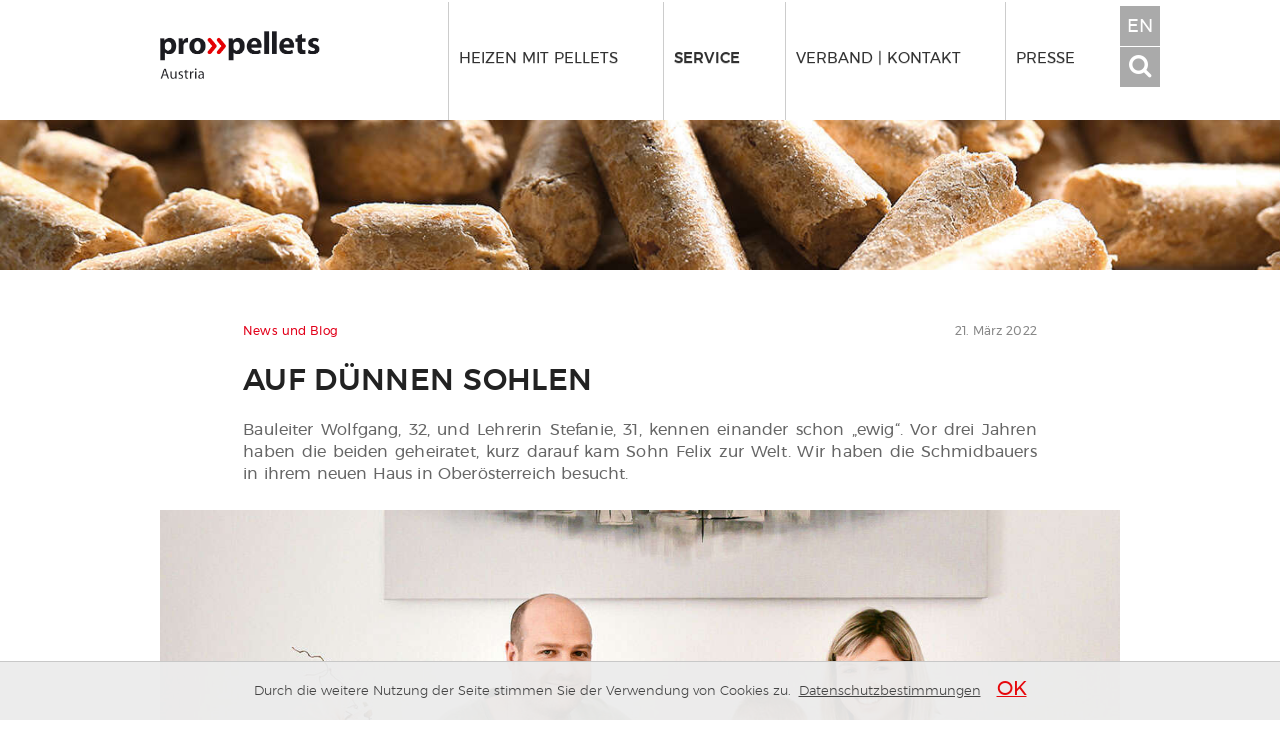

--- FILE ---
content_type: text/html; charset=UTF-8
request_url: https://www.propellets.at/auf-duennen-sohlen
body_size: 12763
content:

<!DOCTYPE html>
<html lang="de">

<head>
  <base href="https://www.propellets.at/" />
  <meta charset="utf-8">
  <title>Auf d&uuml;nnen Sohlen</title>
  <meta http-equiv="X-UA-Compatible" content="IE=edge">
  <!--[if lt IE 9]>
          <script src="assets/js/html5shiv.js"></script>
  <![endif]-->

  <meta name="description" content="Vor drei Jahren haben die beiden geheiratet, kurz darauf kam Sohn Felix zur Welt. Wir haben die Schmidbauers in ihrem neuen Haus in Ober&ouml;sterreich besucht." />
  <meta name="keywords" content="" />
  <meta name="copyright" content="2026 proPellets Austria" />
  <meta name="robots" content="index,follow" />
  <meta name="viewport" content="width=device-width, initial-scale=1" />
  
  <meta name="DC.Title" content="Auf d&uuml;nnen Sohlen">
  <meta name="DC.Creator" content="proPellets Austria">
  <meta name="DC.Subject" content="">
  <meta name="DC.Description" content="Vor drei Jahren haben die beiden geheiratet, kurz darauf kam Sohn Felix zur Welt. Wir haben die Schmidbauers in ihrem neuen Haus in Ober&ouml;sterreich besucht.">
  <meta name="DC.Publisher" content="proPellets Austria – Netzwerk zur Förderung der Verbreitung von Pelletsheizungen">
  <meta name="DC.Date" content="2022-03-21">
  <meta name="DC.Type" content="Text">
  
  <meta name="DC.Format" content="text/html">
  <meta name="DC.Identifier" content="https://www.propellets.at/auf-duennen-sohlen">
  <meta name="DC.Language" content="de">
  <meta name="DC.Rights" content="proPellets Austria">
  
  <meta property="og:title" content="Auf d&uuml;nnen Sohlen"/>
  <meta property="og:description" content="Vor drei Jahren haben die beiden geheiratet, kurz darauf kam Sohn Felix zur Welt. Wir haben die Schmidbauers in ihrem neuen Haus in Ober&ouml;sterreich besucht."/>
  <meta property="og:image" content="https://www.propellets.at/assets/upload/newsbeitraege/2023/homestory-1-pelletheizung-familie.jpg"/>
  <meta property="og:image:type" content="image/jpeg" />
  <meta property="og:image:width" content="1299" />
  <meta property="og:image:height" content="553" />

  <meta property="og:url" content="https://www.propellets.at/auf-duennen-sohlen"/>
  <meta property="og:type" content="article"/>

  <link rel="canonical" href="https://www.propellets.at/auf-duennen-sohlen" />
  
  <link rel="apple-touch-icon" sizes="180x180" href="/assets/icons/apple-touch-icon.png?v=pgqBEoM0GB">
  <link rel="icon" type="image/png" sizes="32x32" href="/assets/icons/favicon-32x32.png?v=pgqBEoM0GB">
  <link rel="icon" type="image/png" sizes="16x16" href="/assets/icons/favicon-16x16.png?v=pgqBEoM0GB">
  <link rel="manifest" href="/assets/icons/manifest.json?v=pgqBEoM0GB">
  <link rel="mask-icon" href="/assets/icons/safari-pinned-tab.svg?v=pgqBEoM0GB" color="#bbbbbb">
  <link rel="shortcut icon" href="/assets/icons/favicon.ico?v=pgqBEoM0GB">
  <meta name="apple-mobile-web-app-title" content="proPellets Austria">
  <meta name="application-name" content="proPellets Austria">
  <meta name="msapplication-config" content="/assets/icons/browserconfig.xml?v=pgqBEoM0GB">
  <meta name="theme-color" content="#ffffff">

  <meta name="google-site-verification" content="pL76NEGoz-u3_nrVDbXBK2mAP49toh7iRExzVWnRsjI" />






<style>
figure.zoomable {
    transition: .3s !important;
    margin:0 0 1rem 0 !important;
    padding:0 !important;
}
figure.zoomable:hover {
	-webkit-transform: scale(1.1);
	-moz-transform: scale(1.1);
	-ms-transform: scale(1.1);
	-o-transform: scale(1.1);
    transform: scale(1.1);
    -webkit-box-shadow: 0px 0px 5px 2px rgba(0,0,0,0.18); 
    box-shadow: 0px 0px 5px 2px rgba(0,0,0,0.18) !important;
}
figure.zoomable img {
    padding:1rem 0 0 0 !important;
}
figure.zoomable figcaption {
    font-size:1.3rem !important;
    margin-top:0 !important;
}

article.main header .info {
    margin-bottom:0;
    position:relative;
    float:right;
}
.breadcrumbs .breadcrumb {
    margin-bottom:0 !important;
    padding-bottom:0;
}
article.main header .scope {
    float:left;
    width:60%;
    margin-top:0;
}
</style>






<link rel="stylesheet" type="text/css" href="/assets/lib/swiper/swiper.min.css?v=1768660715">
<link rel="stylesheet" type="text/css" href="/assets/lib/shariff/shariff.min.css?v=1768660715">
<link rel="stylesheet" type="text/css" href="/assets/css/propellets.css?v=1768660715">

<style>
  #ppLightbox {
    display:none;
  }
  #ppLightbox button {
    letter-spacing: 0;
  }
  #ppLightbox {
    position:fixed;
    top:0;
    right:0;
    bottom:0;
    left:0;
    background-color: rgba(0, 0, 0, 0.85);
    z-index:999;
  }
  #ppLightbox .swiper-container-not {
    width: 100%;
    height:300px;
    margin-left: auto;
    margin-right: auto;
  }
  #ppLightbox .gallery-top {
    position:absolute;
    top:0;
    width:100%;
    height:80%;
    padding-top:10px;
    box-sizing:border-box;
  }
  #ppLightbox .gallery-thumbs {
    position:absolute;
    height: 20%;
    bottom:0;
    left:0;
    width:100%;
    padding-bottom:10px;
    padding-top:10px;
    box-sizing:border-box;
    background-color:rgba(0,0,0,0.9);
  }
  #ppLightbox .gallery-top .swiper-button-white {
    box-shadow: 0px 1px 1px 0px rgba(0,0,0,0);
    
    background-color: rgba(0,0,0,0.0); 
    padding:5px;
  }
  #ppLightbox .gallery-top .swiper-slide {
    width:100%;
    background-size: contain;
    background-position: center;
    background-repeat:no-repeat;
    text-align:center;
  }
  #ppLightbox .gallery-top .swiper-slide img {
    opacity:0;
    height:100%;
    width:100%;
    position:absolute;
    left:0;
    top:0;
  }
  #ppLightbox .gallery-top .slide-image {
    background-size: contain;
    background-position: center;
    background-repeat:no-repeat;
    text-align:center;

    width:100%;
    height:90%;

    box-sizing:border-box;
    position:relative;
    margin:0 auto;
  }
  #ppLightbox .gallery-top .swiper-slide figcaption {
    width:100%;
    padding: 1rem;
    background-color: rgb(0, 0, 0);
    display:block;
    position:absolute;
    bottom:0;
    text-align:center;
    color: #fff;
  }
  #ppLightbox .gallery-top .swiper-slide figcaption p {
    margin-bottom:0;
  }
  #ppLightbox .gallery-thumbs .swiper-slide {
    width: 25%;
    max-width:225px;
    height: 100%;
    opacity: 0.6;
    background-size: cover;
    background-position: center;
    background-repeat:no-repeat;
    cursor:pointer;
    outline:1px solid #bbb;
  }
  #ppLightbox .gallery-thumbs .swiper-slide-active {
      opacity: 1;
      outline:1px solid #444;
  }
  #ppLightbox button.close {
    position:absolute;
    top:  3%;
    right:6%;
    width:30px;
    height:30px;
    padding:0;
    display:inline-block;
    z-index:1000;
    border-radius: 0;
    
    box-shadow: 0px 1px 1px 0px rgba(0,0,0,0);
    background-color: rgba(255,255,255,0);
    line-height: 1;
    font-size: 20px;
    border: 0;
  }
    #ppLightbox button.close .lightbox-close {
        background: url(assets/img/lb-gallery-close.png) top right no-repeat;
        width:30px;
        height:30px;
        display:block;
        opacity:0.7;
    }
    #ppLightbox button.close:hover .lightbox-close {
        opacity:1;
        cursor:pointer;
    }
  #ppLightbox .swiper-button-next.swiper-button-disabled, 
  #ppLightbox .swiper-button-prev.swiper-button-disabled {
    display:none;
  }
  #ppLightbox .gallery-thumbs .swiper-slide,
  #ppLightbox .gallery-thumbs .swiper-slide-active {
      outline:0;
  }
  #ppLightbox .gallery-top .swiper-slide figcaption,
  #ppLightbox .gallery-thumbs {
      /*background-color:#262626;*/
  }
  #ppLightbox .gallery-top .swiper-slide figcaption {
      background-color:#262626;
  }
  .swiper-button-next.swiper-button-white, 
  .swiper-container-rtl .swiper-button-prev.swiper-button-white {
      background-image: url(assets/img/lb-gallery-next.png);
  }
  .swiper-button-prev.swiper-button-white, 
  .swiper-container-rtl .swiper-button-next.swiper-button-white {
      background-image: url(assets/img/lb-gallery-prev.png);    
  }
  .swiper-button-next, .swiper-button-prev {
  	background-size: 44px 44px;
  }
</style>

<style>
  .cc_container {
      position: fixed;
      bottom: 0;
      left: 0;
      width: 100%;
      font-size: 0.87em;
      color: #444;
      text-align: center;
      background-color: #fff;
      background-color: rgba(235,235,235,0.95);
      margin: 0;
      z-index: 999999999;
      font-weight:normal;
      padding: 12px 30px 15px 30px;
      box-sizing: border-box;
      border-top: 1px solid #c8c8c8;
  }
  .cc_container a {color: inherit; text-decoration:underline;}
  .cc_container a:hover {text-decoration:none;}
  .cc_container a:visited {color: #444;}
  a.cc_link { }
  a.cc_button { font-weight:bold; font-size:150%; color: #e6080c; }
</style>
<style>
    .shareThis {
        display:block;
        margin-top:5em;
        margin-bottom:2em;
    }
    .shareThis p {
        display:inline;
        color:#666;
    }
    .shareThis ul {
        display:inline;
        padding-left:.1em;
    }
    .shareThis ul li {
        display:inline;
        list-style:none;
    }
    .shareThis ul li a {
        margin:.1em .2em;
        border-bottom:none;
    }
    .shareThis ul li i {
    }
    .shareThis a.share-facebook:hover {
        color: #4273c8;
    }
    .shareThis a.share-twitter:hover {
        color: #000;
    }
    .shareThis a.share-reddit:hover {
        color: #FF5700;
    }
    .shareThis a.share-linkedin:hover {
        color: #0A66C2;
    }
    .shareThis a.share-email:hover {
        
    }
    .shareThis a.share-getpocket:hover {

    }
    .shareThis a.share-whatsapp:hover {
        color: #25D366;
    }
</style>
</head>
<body class="tpl4 res1103 up8 ctxWeb nojs ">

 
  <div id="page">
    <div id="top"></div>
    <div id="navigation" class="nav">
      <div class="container">
        <a href="/" class="logo"><img src="assets/upload/brand/propellets-austria-logo-header.png" alt="proPellets Austria"></a>
        <nav class="top with-btns">
          <div class="wrapper">

<ul class="lv0"><li class="first lv1 idx1">
    <a class="item" href="vorteile-von-holzpellets" title="Heizen mit Pellets" >
      <h2 class="title">Heizen mit Pellets</h2>
    
    </a>
    <div class="mega">
<ul class="lv1"><li class="first lv2">
      <span class="category title">Umsteigen</span>
    
  <ul class="lv2"><li class="first lv3">
    <a class="item tgt1215" href="in-3-tagen-zu-einer-pelletheizung" title="In 3 Schritten zur Heizung" >
      <span class="title">In 3 Schritten zur Heizung</span>
    
    </a>
  
</li><li class="lv3">
    <a class="item tgt28" href="foerderungen" title="F&ouml;rderungen" >
      <span class="title">Förderungen</span>
    
    </a>
  
</li><li class="lv3">
    <a class="item tgt26" href="meineeinsparung" title="Einsparrechner: EURO &amp; CO2" >
      <span class="title">Einsparrechner: EURO & CO2</span>
    
    </a>
  
</li><li class="lv3">
    <a class="item tgt1055" href="heizungs-quick-check" title="Heizungs-Check" >
      <span class="title">Heizungs-Check</span>
    
    </a>
  
</li><li class="lv3">
    <a class="item tgt31" href="beratung" title="Beratungsangebote" >
      <span class="title">Beratungsangebote</span>
    
    </a>
  
</li><li class="last lv3">
    <a class="item tgt769" href="anfrage-beratung" title="In Holzpellets steckt viel drin!" data-highlight="1">
      <span class="title">Kostenlose Beratung!</span>
    
    </a>
  
</li></ul>
</li><li class="lv2">
      <span class="category title">Rund um Pellets</span>
    
  <ul class="lv2"><li class="first lv3">
    <a class="item tgt303" href="vorteile-von-holzpellets" title="Das sind Pellets" >
      <span class="title">Das sind Pellets</span>
    
    </a>
  
</li><li class="lv3">
    <a class="item tgt17" href="herstellung" title="Herstellung" >
      <span class="title">Herstellung</span>
    
    </a>
  
</li><li class="lv3">
    <a class="item tgt18" href="qualitaet-von-holzpellets" title="Qualit&auml;t erkennen | ENplus" >
      <span class="title">Qualität erkennen | ENplus</span>
    
    </a>
  
</li><li class="lv3">
    <a class="item tgt310" href="heizen-mit-pellets" title="Heizungstypen" >
      <span class="title">Heizungstypen</span>
    
    </a>
  
</li><li class="last lv3">
    <a class="item tgt22" href="pellet-lagerung" title="Lagersysteme" >
      <span class="title">Lagersysteme</span>
    
    </a>
  
</li></ul>
</li><li class="last lv2">
      <span class="category title">Nachhaltigkeit</span>
    
  <ul class="lv2"><li class="first lv3">
    <a class="item tgt307" href="sauber-heizen" title="Umwelt und Klima" >
      <span class="title">Umwelt und Klima</span>
    
    </a>
  
</li><li class="last lv3">
    <a class="item tgt342" href="haeufige-fragen-und-antworten-zu-pellets" title="H&auml;ufige Fragen und Antworten" >
      <span class="title">Häufige Fragen und Antworten</span>
    
    </a>
  
</li></ul>
</li></ul>
    </div>
</li><li class="lv1 idx2 active">
    <a class="item" href="foerderungen" title="Service" >
      <h2 class="title">Service</h2>
    
    </a>
    <div class="mega">
<ul class="lv1"><li class="first lv2 active">
      <span class="category title">Wissenswertes</span>
    
  <ul class="lv2"><li class="first lv3">
    <a class="item tgt27" href="anbieter" title="Heizungsanbieter" >
      <span class="title">Heizungsanbieter</span>
    
    </a>
  
</li><li class="lv3">
    <a class="item tgt30" href="lieferanten" title="Pelletlieferanten" >
      <span class="title">Pelletlieferanten</span>
    
    </a>
  
</li><li class="lv3">
    <a class="item tgt55" href="aktuelle-pelletpreise" title="Monatliche Pellet- und Energiepreise" >
      <span class="title">Monatliche Pellet- und Energiepreise</span>
    
    </a>
  
</li><li class="lv3">
    <a class="item tgt349" href="grafiken" title="Zahlen und Grafiken zum Pelletmarkt" >
      <span class="title">Zahlen und Grafiken zum Pelletmarkt</span>
    
    </a>
  
</li><li class="lv3">
    <a class="item tgt1166" href="foerderrechner" title="F&ouml;rderrechner" >
      <span class="title">Förderrechner</span>
    
    </a>
  
</li><li class="lv3 active">
    <a class="item tgt48" href="news-blog" title="News und Blog" >
      <span class="title">News und Blog</span>
    
    </a>
  
</li><li class="last lv3">
    <a class="item tgt1284" href="veranstaltungen" title="Veranstaltungen" >
      <span class="title">Veranstaltungen</span>
    
    </a>
  
</li></ul>
</li><li class="lv2">
      <span class="category title">Mediathek</span>
    
  <ul class="lv2"><li class="first lv3">
    <a class="item tgt1218" href="weiterbildung-und-akademie" title="Weiterbildung und Akademie" data-highlight="1">
      <span class="title">Weiterbildung und Akademie</span>
    
    </a>
  
</li><li class="lv3">
    <a class="item tgt1219" href="videos" title="Videos" >
      <span class="title">Videos</span>
    
    </a>
  
</li><li class="lv3">
    <a class="item tgt1220" href="downloads" title="Downloads" >
      <span class="title">Downloads</span>
    
    </a>
  
</li><li class="last lv3">
    <a class="item tgt1077" href="das-pellet-magazin" title="das pellet Magazin" >
      <span class="title">das pellet Magazin</span>
    
    </a>
  
</li></ul>
</li><li class="last lv2">
      <span class="category title">Für Expert:innen</span>
    
  <ul class="lv2"><li class="first lv3">
    <a class="item tgt1224" href="enplus" title="Das Zertifizierungszeichen ENplus&reg;" >
      <span class="title">Das Zertifizierungszeichen ENplus®</span>
    
    </a>
  
</li><li class="lv3">
    <a class="item tgt1274" href="schulungstermine" title="ENplus&reg; Schulungstermine" >
      <span class="title">ENplus® Schulungstermine</span>
    
    </a>
  
</li><li class="last lv3">
    <a class="item tgt1326" href="die-auswirkungen-von-red-iii-auf-pellets" title="Die Auswirkungen von RED III auf Pellets" >
      <span class="title">Die Auswirkungen von RED III auf Pellets</span>
    
    </a>
  
</li></ul>
</li></ul>
    </div>
</li><li class="lv1 idx3">
    <a class="item" href="vision-und-aufgaben" title="Verband | Kontakt" >
      <h2 class="title">Verband | Kontakt</h2>
    
    </a>
    <div class="mega">
<ul class="lv1"><li class="first lv2">
      <span class="category title">proPellets Austria</span>
    
  <ul class="lv2"><li class="first lv3">
    <a class="item tgt57" href="vision-und-aufgaben" title="&Uuml;ber propellets" >
      <span class="title">Über propellets</span>
    
    </a>
  
</li><li class="lv3">
    <a class="item tgt46" href="vorstand" title="Vorstand" >
      <span class="title">Vorstand</span>
    
    </a>
  
</li><li class="lv3">
    <a class="item tgt56" href="team" title="Team" >
      <span class="title">Team</span>
    
    </a>
  
</li><li class="lv3">
    <a class="item tgt47" href="newsletter" title="Newsletteranmeldung" >
      <span class="title">Newsletteranmeldung</span>
    
    </a>
  
</li><li class="last lv3">
    <a class="item tgt32" href="kontaktpresse" title="Kontakt" rel="category">
      <span class="title">Kontakt</span>
    
    </a>
  
</li></ul>
</li><li class="last lv2">
      <span class="category title">Netzwerk</span>
    
  <ul class="lv2"><li class="first lv3">
    <a class="item tgt308" href="mitglieder-propellets" title="Mitglieder" >
      <span class="title">Mitglieder</span>
    
    </a>
  
</li><li class="last lv3">
    <a class="item tgt75" href="partner" title="Partner" >
      <span class="title">Partner</span>
    
    </a>
  
</li></ul>
</li></ul>
    </div>
</li><li class="last lv1 idx4">
    <a class="item" href="" title="Presse" >
      <h2 class="title">Presse</h2>
    
    </a>
    <div class="mega">
<ul class="lv1"><li class="first lv2">
      <span class="category title">Informationen</span>
    
  <ul class="lv2"><li class="first lv3">
    <a class="item tgt106" href="bildarchiv" title="Bildarchiv" >
      <span class="title">Bildarchiv</span>
    
    </a>
  
</li><li class="lv3">
    <a class="item tgt33" href="presseaussendungen" title="Presseaussendungen" >
      <span class="title">Presseaussendungen</span>
    
    </a>
  
</li><li class="last lv3">
    <a class="item tgt34" href="https://www.propellets.at/pressekontakt" title="Kontakt" >
      <span class="title">Kontakt</span>
    
    </a>
  
</li></ul>
</li></ul>
    </div>
</li></ul>
            </div>
        </nav>
        <button class="toggle" type="button">
          <span class="sr-only">Toggle navigation</span>
          <span class="icon-bar"></span>
          <span class="arrow"></span>
        </button>

        <div class="actions">
          <a href="https://www.propellets.at/en" class="lang btn" title="view in english">EN</a>
          <a href="https://www.propellets.at/auf-duennen-sohlen#" class="search btn" title="Suche"><span class="fa fa-search"></span></a>
        </div>

      </div>
    </div>









    <header class="main">
      <div class="section-image" data-from="1103" style="background-image:url('/assets/image-cache/pelletherstellung/pelletsneu-sauber.fc27e340.jpg');">
        
      </div>
    </header>
    
    <div class="breadcrumbs container">
      <div class="row">
        <div class="ten columns offset-by-one">
          <nav class="location">
<ol class="breadcrumb"><li><span>Service</span></li><li><span>Wissenswertes</span></li></ol> 
          </nav>
        </div>
      </div>
    </div>



    <section id="main" class="main">
      
      <article class="main">
        
        <header>
          <div class="container">
            <div class="row">
              <div class="ten columns offset-by-one content">
                  <div>
                <div class="info">
                21. März 2022
                
</div>     
                <div class="scope">News und Blog</div>					<div style="clear:both;"></div>
                <h1 class="main">Auf dünnen Sohlen</h1>                <p class="lead">Bauleiter Wolfgang, 32, und Lehrerin Stefanie, 31, kennen einander schon „ewig“. Vor drei Jahren haben die beiden geheiratet, kurz darauf kam Sohn Felix zur Welt. Wir haben die Schmidbauers in ihrem neuen Haus in Oberösterreich besucht.</p>
               </div>
              </div>
            </div>
          </div>
        </header>
        
        <div class="body">

          <div class="container">

    <header class="article slider">
      <div class="swiper-container">
        <div class="swiper-wrapper">
          <div class="swiper-slide slide">
            
            <img src="/assets/image-cache/newsbeitraege/2023/homestory-1-pelletheizung-familie.ee7c3fc5.jpg" alt="Homestory: Pelletheizung im Neubau">
            
          </div>

        </div>
      </div>
    </header>
          </div>
          

          <div class="container content main  ">
            <div class="row">
              <div class="ten columns offset-by-one">





                <p style="text-align: justify;">Es herrscht echtes Kaiserwetter, als wir, Schreiber und Fotograf, an diesem Montag im Februar auf der A8 Richtung Passau unterwegs sind. Die Sonne strahlt vom hellblauen Himmel, der nahe Fr&uuml;hling l&auml;sst bereits freundlich gr&uuml;&szlig;en. Unser Ziel liegt freilich nicht in Deutschland, sondern in Ried im Innkreis, wo wir die Schmidbauers besuchen, eine junge Familie, die in einem &Ouml;rtchen einige Kilometer von Sch&auml;rding entfernt lebt. Das Land hier ist von Wald und sanften H&uuml;geln gepr&auml;gt, die Gegend gilt als Kornkammer &Ouml;sterreichs. Angebaut werden Weizen und Zuckerr&uuml;be, auch die Milchwirtschaft ist hier ein wichtiger Wirtschaftsfaktor. Die K&uuml;he allerdings wagen sich noch nicht ins noch k&uuml;hle Freie, vermutlich bevorzugen die schlauen Vierbeiner zu dieser Jahreszeit, wie auch wir Menschen, noch die vertraute W&auml;rme ihres Stalls. Schmidbauers wohlig warmes Zuhause, ein h&uuml;bsches neues zweist&ouml;ckiges Haus, umrahmt von einem zauberhaften Garten, liegt in Jetzingerdorf bei St. Roman, Ober&ouml;sterreich.
</p>
<figure class="image"><a href="assets/upload/newsbeitraege/2023/homestory-1-pelletheizung-kueche.jpg" target="_blank" class="fullsize" title="Bild vergr&ouml;&szlig;ern"><img src="/assets/image-cache/newsbeitraege/2023/homestory-1-pelletheizung-kueche.640536e1.jpg" alt="" data-imgconv="rerendered" data-src="assets/upload/newsbeitraege/2023/homestory-1-pelletheizung-kueche.jpg"></a>
<figcaption>Die K&uuml;che ist blitzblank und praktisch. Gegessen wird &bdquo;alles durch den Gem&uuml;segarten&ldquo;.<br></figcaption></figure>
<h2 style="text-align: justify;" rel="text-align: justify;">Die gute Stube </h2>
<p style="text-align: justify;">Kaum gel&auml;utet, empf&auml;ngt uns Wolfgang Schmidbauer freundlich mit einem &bdquo;Sch&ouml;n, dass ihr da&#8232; seid. Kommt&rsquo;s nur rein in die gute Stube. Die Schuhe k&ouml;nnt ihr ruhig anlassen.&ldquo; Gesagt, getan biegen wir linker Hand ins Wohnzimmer, wo auch schon Stefanie mit dem kleinen Felix im Arm auf uns wartet. Dieser, gerade zwei Jahre &bdquo;alt&ldquo; geworden, blickt uns zwar schl&auml;frig, aber doch neugierig entgegen. Der Gl&uuml;ckliche h&auml;lt n&auml;mlich normalerweise um diese Zeit &ndash; es ist kurz nach 12 &ndash; sein Mittagsschl&auml;fchen. Was uns gleich auff&auml;llt: Alle drei tragen keine Hauspatschen, sondern nur &ndash; f&uuml;r diese noch k&uuml;hle Jahreszeit ungew&ouml;hnlich &ndash; recht d&uuml;nne Socken. Was es damit auf sich hat, kl&auml;ren wir ein wenig sp&auml;ter auf. Vorab schie&szlig;en wir einige Bilder, Stefanie entschuldigt sich kurz, bringt Felix ins Bett, w&auml;hrend wir bei Kaffee und Kuchen am Wohnzimmertisch Platz nehmen.
</p>
<blockquote>"Wir haben hier alles, was wir brauchen. Die Lage ist ruhig, der Ausblick sch&ouml;n. Und unser Felix ist hier auch gl&uuml;cklich." Stefanie und Wolfgang
</blockquote>
<h2>Heimatverbunden </h2>
<p style="text-align: justify;">Wie habt ihr euch eigentlich kennen gelernt?, m&ouml;chte ich, neugierig von Natur aus, wissen. &bdquo;Also, wir kennen uns wirklich schon ewig&ldquo;, erz&auml;hlt Wolfgang l&auml;chelnd. &bdquo;Vom Fortgehen, von Zeltfesten und so. Zusammengekommen sind wir dann vor &uuml;ber zehn Jahren.&ldquo; Er n&auml;mlich kommt aus dem benachbarten St. Roman &ndash; benachbart ist &uuml;bertrieben, es sind blo&szlig; einige Meter bis dort hin &ndash;, sie hier aus Jetzingerdorf. Sie haben auch sonst viel gemeinsam. In der Stadt leben etwa kommt f&uuml;r das junge Paar, wie sie sagen, &bdquo;&uuml;berhaupt nicht in Frage&ldquo;. Auch die Arbeit liegt nahe, Wolfgang arbeitet als Bauleiter bei Romberger in Gurten, Stefanie unterrichtet an der Neuen Mittelschule in Sch&auml;rding Mathematik und Geografie, &bdquo;weil das schon in meiner Schulzeit meine Lieblingsf&auml;cher waren&ldquo;. In der N&auml;he leben auch die Eltern der beiden und es war nur eine Frage der Zeit, bis auch sie ihr eigenes H&auml;uschen gefunden hatten.
</p>
<blockquote>&raquo;Ich hab drei Jahre in Linz studiert. Aber ich k&ouml;nnte nie in der Stadt leben.&laquo; Stefanie
</blockquote>
<h2>Gut geplant </h2>
<p style="text-align: justify;">2016 schlie&szlig;lich war es so weit. Das Haus, 185 Quadratmeter Wohnfl&auml;che, wurde geplant und 2017 gebaut. Apropos Bau: Das Haus hat Wolfgang geplant, wie er stolz erz&auml;hlt. Nach S&uuml;den ist es ausgerichtet, &bdquo;damit wir es hell und freundlich haben&ldquo;. Von der K&uuml;che wiederum blickt man auf die Dorfkirche und ein kleines S&auml;gewerk, das allerdings leider keine Pellets liefert. &bdquo;Mir war wichtig, dass unser Haus nicht nur optisch gut ausschaut, sondern auch im Alltag praktisch ist. Schaut&lsquo;s: Die K&uuml;che zum Beispiel ist offen, damit wir da einfach Freiraum haben. Das war Stefanie ganz wichtig. Der Dunst zieht direkt beim Herd nach drau&szlig;en ab.&ldquo; Einfach, aber praktisch, erg&auml;nzt sie. Genauso praktisch hat es die Familie Schmidbauer auch in Sachen Heizung und Warmwasserversorgung angelegt.
</p>
<figure class="image"><a href="assets/upload/newsbeitraege/2023/homestory-1-pelletheizung-pelletheizkessel.jpg" target="_blank" class="fullsize" title="Bild vergr&ouml;&szlig;ern"><img src="/assets/image-cache/newsbeitraege/2023/homestory-1-pelletheizung-pelletheizkessel.af1ce6a2.jpg" alt="" data-imgconv="rerendered" data-src="assets/upload/newsbeitraege/2023/homestory-1-pelletheizung-pelletheizkessel.jpg"></a><p><br></p>
<figcaption>Die Pelletheizung l&auml;uft seit Beginn an sorgenfrei</figcaption></figure>
<h2>Nie wieder kalte F&uuml;&szlig;e</h2>
<p style="text-align: justify;">&#8232;&bdquo;Wir legen Wert auf Nachhaltigkeit und Unabh&auml;ngigkeit&ldquo;, so Wolfgang. Auf dem Dach n&auml;mlich sorgt eine Solaranlage f&uuml;r Strom, die Heizung und Warmwasseraufbereitung liegt verborgen im Keller. &bdquo;Gas und &Ouml;l sind nicht mehr Standard und eine Luft-W&auml;rme-Pumpe war f&uuml;r uns keine Alternative, denn die wird mit Strom gespeist, der leider immer auch Atomstrom ist, und von dem m&ouml;chten wir m&ouml;glichst unabh&auml;ngig sein und m&ouml;glichst wenig verbrauchen.&ldquo; Also haben sie sich umgeschaut, auf Messen informiert, sich mit einigen Herstellern in Verbindung gesetzt, denn: &bdquo;Das musst du nat&uuml;rlich alles schon beim Bau ber&uuml;cksichtigen.&ldquo; Schlie&szlig;lich fiel die Wahl auf eine Pelletheizung, die f&uuml;r Warmwasser sorgt und den Fu&szlig;boden beheizt. Das Handling ist tats&auml;chlich kindereinfach. &bdquo;Im Grunde stellt man nur die Temperatur am Display selbst ein, oder ich mach das mit meiner Handy- App.&ldquo; Im Vorratsraum ist Platz f&uuml;r 10 Tonnen (!) Pellets, was f&uuml;r drei Jahre reichen sollte. Ferner gef&auml;llt Wolfgang der Umstand, dass er den Pelletanbieter selber w&auml;hlen und seine Pellets so auch nachhaltig aus der Region beziehen kann. Dass man keine Hausschuhe braucht, ist ein sehr angenehmer Nebeneffekt.
</p>
<blockquote>&raquo;Unser Heizsystem macht uns unabh&auml;ngig. Und wir haben nie kalte F&uuml;sse&laquo; Wolfgang
</blockquote>
<h2>&bdquo;Der Wald gibt uns Kraft&ldquo; </h2>
<p style="text-align: justify;">Apropos Pellets, apropos Holz: Woher kommt der Bezug zum Holz? &bdquo;Mir war wichtig, dass die Wohnr&auml;ume in Holzoptik gestaltet sind, weil wir uns beide mit Holz sehr wohl f&uuml;hlen. Ich mag keine kalten Farben und Holz ist einfach warm. Darum ist auch auf der Terrasse ein Holzboden&ldquo;, meint Stefanie und nimmt einen tiefen Schluck Kr&auml;utertee aus ihrer Lieblingstasse. &bdquo;Wir gehen auch gern einfach in den Wald spazieren. Das gibt uns Kraft.&ldquo; Sonst steht noch Rad- und Skifahren bei den Schmidbauers auf dem Programm, aber seit Felix auf der Welt ist, kommen die beiden nicht mehr so viel dazu. Da macht sich auch schon das Babyfon bemerkbar. Felix ist soeben aus seinen Tr&auml;umen erwacht und verlangt nach der Mama. Und f&uuml;r uns ist es Zeit, die Heimreise anzutreten.
</p>
<figure class="image"><a href="assets/upload/newsbeitraege/2023/homestory-1-pelletheizung-pellets-hand.jpg" target="_blank" class="fullsize" title="Bild vergr&ouml;&szlig;ern"><img src="/assets/image-cache/newsbeitraege/2023/homestory-1-pelletheizung-pellets-hand.af1ce6a2.jpg" alt="" data-imgconv="rerendered" data-src="assets/upload/newsbeitraege/2023/homestory-1-pelletheizung-pellets-hand.jpg"></a><p><br></p><figcaption>Seit 2017 lebt die junge Familie Schmidbauer in ihrem neuen Haus, das Wolfgang selbst geplant hat. Dank pelletbefeuerter Fu&szlig;bodenheizung tragen sie keine Hausschuhe.</figcaption></figure>





                <div class="article-tags">
                  <h5>Tags:</h5>
                  <ul><li><a href="suche?begriff=Praxisbeispiel">Praxisbeispiel,</a></li><li><a href="suche?begriff=Wohnen">Wohnen</a></li></ul>
                </div>

                


<div class="shareThis">
    <p>Diesen Beitrag teilen:</p>
    <ul>

        <li><a href="https://www.facebook.com/sharer/sharer.php?u=https%3A%2F%2Fwww.propellets.at%2Fauf-duennen-sohlen" target="_blank" rel="nofollow noopener" class="share-facebook"><i class="fa fa-facebook-square"></i>&thinsp;Facebook</a></li>
<li><a href="https://www.linkedin.com/sharing/share-offsite/?url=https%3A%2F%2Fwww.propellets.at%2Fauf-duennen-sohlen" target="_blank" rel="nofollow noopener" class="share-linkedin"><i class="fa fa-linkedin-square"></i>&thinsp;LinkedIn</a></li>
<li><a href="whatsapp://send?text=Auf%20d%C3%BCnnen%20Sohlen%20https%3A%2F%2Fwww.propellets.at%2Fauf-duennen-sohlen" target="_blank" rel="nofollow noopener" class="share-whatsapp"><i class="fa fa-whatsapp"></i>&thinsp;WhatsApp</a></li>


    </ul>
</div>
              
              </div>


            </div>

          </div>
        </div>


        <div class="container">
          <div class="row post-content">
            <div class="ten columns offset-by-one">  
            
    <div class="further-reading newsandblog ">
      <div class="swiper-container">
        <div class="swiper-wrapper">

          <div class="swiper-slide slide ">

            <a href="studie-bestaetigt-pellets-schlagen-oel-und-gas-bei-co₂-und-kosten" title="">
              <div class="image-with-label news">
                <div class="overlay"><span>weiterlesen</span><div class="underline"></div></div>
                <img src="/assets/image-cache/newsbeitraege/2026/holzpellets-auf-platz-1.b69e4b77.jpg" alt="Studie bestätigt: Pellets schlagen Öl und Gas bei CO₂ und Kosten">
                <div class="image-label news">news</div>
              </div>
              <div class="info">
                <div class="date">16. Jänner 2026</div>
                <h3>Studie bestätigt: Pellets schlagen Öl und Gas bei CO₂ und Kosten</h3>
              </div>
            </a>

          </div>


          <div class="swiper-slide slide ">

            <a href="holzpellets-(vor)weihnachtlich-guenstig-–-heizoel-und-erdgas-sorgen-fuer-teure-feiertage" title="">
              <div class="image-with-label news">
                <div class="overlay"><span>weiterlesen</span><div class="underline"></div></div>
                <img src="/assets/image-cache/pelletpreis.13e57184.24181a61.jpg" alt="Holzpellets (vor)weihnachtlich günstig – Heizöl und Erdgas sorgen für teure Feiertage">
                <div class="image-label news">news</div>
              </div>
              <div class="info">
                <div class="date">15. Dezember 2025</div>
                <h3>Holzpellets (vor)weihnachtlich günstig – Heizöl und Erdgas sorgen für teure Feiertage</h3>
              </div>
            </a>

          </div>


          <div class="swiper-slide slide ">

            <a href="neue-foerderung-macht-umstieg-auf-pellets-jetzt-besonders-attraktiv" title="">
              <div class="image-with-label ">
                <div class="overlay"><span>weiterlesen</span><div class="underline"></div></div>
                <img src="/assets/image-cache/Beratung/heizungs-quick-check.f32a0268.jpg" alt="Neue Förderung macht Umstieg auf Pellets jetzt besonders attraktiv">
                
              </div>
              <div class="info">
                <div class="date">23. November 2025</div>
                <h3>Neue Förderung macht Umstieg auf Pellets jetzt besonders attraktiv</h3>
              </div>
            </a>

          </div>


          <div class="swiper-slide slide ">

            <a href="pellets-kaufen-aber-sicher" title="">
              <div class="image-with-label news">
                <div class="overlay"><span>weiterlesen</span><div class="underline"></div></div>
                <img src="/assets/image-cache/newsbeitraege/2025/vorsicht-beim-onlinekauf.545c8a6f.jpg" alt="Pellets kaufen – aber sicher!">
                <div class="image-label news">news</div>
              </div>
              <div class="info">
                <div class="date">21. November 2025</div>
                <h3>Pellets kaufen – aber sicher!</h3>
              </div>
            </a>

          </div>

        </div>
        <div class="swiper-button-next swiper-button-black"></div>
        <div class="swiper-button-prev swiper-button-black"></div>
      </div>
    </div>
<div class="actions"><a class="btn btn-pp" href="news-blog">Alle Themen</a></div>
            </div>
          </div>
        </div>





      </article>
      
    </section>
    



    



    <footer>
        <div class="container">
            <div class="row">
                <div class="ten columns offset-by-one">
                    <div class="left">
                        <div class="social">
                            <div class="icon propellets"></div>
<div class="icon"><a href="facebook-propellets"><span class="fa fa-facebook-official"></span></a></div><div class="icon"><a href="feed"><span class="fa fa-rss-square"></span></a></div><div class="icon"><a href="youtube-propellets"><span class="fa fa-youtube-square"></span></a></div><div class="icon"><a href="linkedin-propellets"><span class="fa fa-linkedin"></span></a></div><div class="icon"><a href="instagram-propellets"><span class="fa fa-instagram"></span></a></div>
                        </div>
                    </div>
                    <div class="right">
<ul class="footnav">
    <li><a href="impressum">Impressum</a></li>
    <li><a href="datenschutz">Datenschutz</a></li>
    <li><a href="compliance">Compliance</a></li>
    <li><a href="kontaktpresse">Kontakt</a></li>
    <li><a href="newsletter">Newsletter</a></li>
</ul>
                    </div>
                </div>
            </div>
        </div>
    </footer>
    



      <div id="searchbox" class="searchbox">
        <div class="container">
          <div class="form ten columns offset-by-one">
            <div class="container">
              <div class="row">
                <div class="twelve columns offset-by-none">
<form class="sisea-search-form" action="suche" method="get">
  <fieldset>
    <label>Suchen</label>
    <div class="searchText">
        <input type="text" name="begriff" value="" placeholder="Suchbegriff(e)" />
        <input type="hidden" name="id" value="533" /> 
    </div>
    <div class="searchBtn">
        <input type="submit" value="Suchen" />
    </div>
  </fieldset>
</form>
                </div>
              </div>
            </div>
          </div>
        </div>
      </div>

</div>
<div id="scrTopBtn">
    <a href="https://www.propellets.at/auf-duennen-sohlen#top"><img src="/assets/img/scroll-top-btn.png" alt="Top"></a>
</div>










<script src="/assets/js/jquery-3.1.1.min.js?v=1768660715"></script>
<script src="/assets/js/jquery.hoverIntent.js?v=1768660715"></script>
<script src="/assets/lib/swiper/swiper.jquery.min.js?v=1768660715"></script>
<script src="/assets/lib/shariff/shariff.min.js?v=1768660715"></script>
<script src="/assets/js/propellets.js?v=1768660715"></script>
<script>
    var slider = new Swiper('.slider .swiper-container', {
      autoHeight:true
      ,effect:'fade'
      ,autoplay:5000
      ,autoplayStopOnLast:true
      ,autoplayDisableOnInteraction:false
      ,speed:1000
      ,loop:false
      ,lazyLoading:true
      ,lazyLoadingInPrevNext:true
  });
</script>
<!-- article ref slider js -->
<script>
  $(function(){
    $('article.main .post-content .further-reading').each(function(){
      swiperRecent = new Swiper($(this).find('.swiper-container'), {
        autoHeight:false
        ,effect:'slide'
        ,slidesPerView: 'auto'
        ,autoplay:false
        ,speed:1000
        ,loop:false
        ,spaceBetween: 6
        ,nextButton: $(this).find('.swiper-button-next')
        ,prevButton: $(this).find('.swiper-button-prev')
      });
    });
  });
</script>




<div id="ppLightbox" class="lightbox">
    <div class="swiper-container gallery-top">
        <div class="swiper-wrapper">
        </div>
        <div class="swiper-button-next swiper-button-white"></div>
        <div class="swiper-button-prev swiper-button-white"></div>
    </div>
    <div class="swiper-container gallery-thumbs">
        <div class="swiper-wrapper">
        </div>
    </div>
    
    <button class="close"><a class="lightbox-close"></a></button>
</div>



<script>
  $(function(){
    var galleryTop = new Swiper('#ppLightbox .gallery-top', {
      nextButton: '.swiper-button-next'
      ,prevButton: '.swiper-button-prev'
      ,keyboardControl:true
      ,spaceBetween: 10
      ,grabCursor:true
      ,freeMode: true
    });
    var galleryThumbs = new Swiper('#ppLightbox .gallery-thumbs', {
      spaceBetween: 10
      ,centeredSlides: true
      ,slidesPerView: 'auto'
      ,touchRatio: 0.2
      ,slideToClickedSlide: true
    });
    galleryTop.params.control = galleryThumbs;
    galleryThumbs.params.control = galleryTop;
    galleryTop.update();
    galleryThumbs.update();
    
    var boxnr = 0;
    
    $('img').each(function(){
      
      if(!$(this).data('src')) return;
      
      var figure = $(this);
      var parentTag = $(this).parent().prop("tagName");
      var grandParentTag = $(this).parent().parent().prop("tagName");
      if(grandParentTag == 'FIGURE') figure = $(this).parent().parent();
      else if(parentTag == 'FIGURE') figure = $(this).parent();
      
      var caption = figure.find('figcaption').first().html();
      caption = (caption)? '<figcaption>' + caption + '</figcaption>' : '';

      galleryTop.appendSlide('<div class="swiper-slide"><div class="slide-image" style="background-image:url(\'' + $(this).data('src') + '\');"></div><img src="' + $(this).data('src') + '" style="opacity:0;">'+caption+'</div>');
      galleryThumbs.appendSlide('<div class="swiper-slide" style="background-image:url(\'' + $(this).attr('src') + '\');"></div>');
      
      figure.data('boxnr', boxnr++);
      figure.addClass('zoomable');
      figure.css('cursor', 'zoom-in');
      
      
    });
    
    $('.zoomable').click(function(){
        $('#ppLightbox').fadeIn();
        galleryTop.onResize();
        galleryThumbs.onResize();
        galleryTop.slideTo($(this).data('boxnr'));
        galleryThumbs.slideTo($(this).data('boxnr'));
    });
    
    $('a.fullsize').click(function(e){ e.preventDefault(); });
    //galleryTop.update();
    //galleryThumbs.update();
    
    
    $('#ppLightbox button.close').click(function(){
      $('#ppLightbox').fadeOut();
    });
  });
</script>



<script>(function(){if(window.hasCookieConsent){return}window.hasCookieConsent=true;var e="cookieconsent_options";var b="update_cookieconsent_options";var a="cookieconsent_dismissed";if(document.cookie.indexOf(a)>-1){return}if(typeof String.prototype.trim!=="function"){String.prototype.trim=function(){return this.replace(/^\s+|\s+$/g,"")}}var h={isArray:function(j){var i=Object.prototype.toString.call(j);return i=="[object Array]"},isObject:function(i){return Object.prototype.toString.call(i)=="[object Object]"},each:function(j,p,m,o){if(h.isObject(j)&&!o){for(var l in j){if(j.hasOwnProperty(l)){p.call(m,j[l],l,j)}}}else{for(var k=0,n=j.length;k<n;k++){p.call(m,j[k],k,j)}}},merge:function(j,i){if(!j){return}h.each(i,function(l,k){if(h.isObject(l)&&h.isObject(j[k])){h.merge(j[k],l)}else{j[k]=l}})},bind:function(j,i){return function(){return j.apply(i,arguments)}},queryObject:function(j,m){var n;var l=0;var k=j;m=m.split(".");while((n=m[l++])&&k.hasOwnProperty(n)&&(k=k[n])){if(l===m.length){return k}}return null},setCookie:function(i,m,l,k,o){l=l||365;var n=new Date();n.setDate(n.getDate()+l);var j=[i+"="+m,"expires="+n.toUTCString(),"path="+o||"/"];if(k){j.push("domain="+k)}document.cookie=j.join(";")},addEventListener:function(j,k,i){if(j.addEventListener){j.addEventListener(k,i)}else{j.attachEvent("on"+k,i)}}};var c=(function(){var i="data-cc-event";var n="data-cc-if";var o=function(r,s,q){if(h.isArray(s)){return h.each(s,function(t){o(r,t,q)})}if(r.addEventListener){r.addEventListener(s,q)}else{r.attachEvent("on"+s,q)}};var p=function(r,q){return r.replace(/\{\{(.*?)\}\}/g,function(v,s){var u=s.split("||");var t;while(token=u.shift()){token=token.trim();if(token[0]==='"'){return token.slice(1,token.length-1)}t=h.queryObject(q,token);if(t){return t}}return""})};var l=function(r){var q=document.createElement("div");q.innerHTML=r;return q.children[0]};var m=function(t,s,r){var q=t.parentNode.querySelectorAll("["+s+"]");h.each(q,function(v){var u=v.getAttribute(s);r(v,u)},window,true)};var k=function(r,q){m(r,i,function(t,s){var v=s.split(":");var u=h.queryObject(q,v[1]);o(t,v[0],h.bind(u,q))})};var j=function(r,q){m(r,n,function(t,s){var u=h.queryObject(q,s);if(!u){t.parentNode.removeChild(t)}})};return{build:function(s,q){if(h.isArray(s)){s=s.join("")}s=p(s,q);var r=l(s);k(r,q);j(r,q);return r}}})();var d={options:{message:"This website uses cookies",dismiss:"Close",learnMore:"More info",link:null,container:null,theme:"light-floating",domain:null,path:"/",expiryDays:365,
markup:['<div class="cc_container">',"{{options.message}} &nbsp;",
    '<a class="cc_link" target="" data-cc-if="options.link" href="{{options.link || "#null"}}">{{options.learnMore}}</a> &nbsp; &nbsp;',
    '<a class="cc_button" target="_blank" data-cc-event="click:dismiss" href="https://www.propellets.at/auf-duennen-sohlen#null">{{options.dismiss}}</a>',
    "</div>"]},init:function(){var i=window[e];if(i){this.setOptions(i)}this.setContainer();if(this.options.theme){this.loadTheme(this.render)}else{this.render()}},setOptionsOnTheFly:function(i){this.setOptions(i);this.render()},setOptions:function(i){h.merge(this.options,i)},setContainer:function(){if(this.options.container){this.container=document.querySelector(this.options.container)}else{this.container=document.body}},loadTheme:function(l){var k=this.options.theme;var j=document.createElement("link");j.rel="stylesheet";j.type="text/css";j.href=k;var i=false;j.onload=h.bind(function(){if(!i&&l){l.call(this);i=true}},this);document.getElementsByTagName("head")[0].appendChild(j)},render:function(){if(this.element&&this.element.parentNode){this.element.parentNode.removeChild(this.element);delete this.element}this.element=c.build(this.options.markup,this);if(!this.container.firstChild){this.container.appendChild(this.element)}else{this.container.insertBefore(this.element,this.container.firstChild)}},dismiss:function(i){i.preventDefault&&i.preventDefault();i.returnValue=false;this.setDismissedCookie();this.container.removeChild(this.element);},setDismissedCookie:function(){h.setCookie(a,"yes",this.options.expiryDays,this.options.domain,this.options.path)}};var g;var f=false;(g=function(){if(!f&&document.readyState=="complete"){d.init();f=true;window[b]=h.bind(d.setOptionsOnTheFly,d)}})();h.addEventListener(document,"readystatechange",g)})();</script>
<script type="text/javascript">
    window.cookieconsent_options = {

        "message":"Durch die weitere Nutzung der Seite stimmen Sie der Verwendung von Cookies zu.",
        "dismiss":"OK",
        "learnMore":"Datenschutzbestimmungen",
        "link":"https://www.propellets.at/datenschutz",
        "theme":""


    };
</script>
<script>
  var _paq = window._paq = window._paq || [];
  _paq.push(['trackPageView']);
  _paq.push(['enableLinkTracking']);
  (function() {
    var u="//www.propellets.at/analytics/";
    _paq.push(['setTrackerUrl', u+'matomo.php']);
    _paq.push(['setSiteId', '1']);
    var d=document, g=d.createElement('script'), s=d.getElementsByTagName('script')[0];
    g.async=true; g.src=u+'matomo.js'; s.parentNode.insertBefore(g,s);
  })();
</script>

    <script src="assets/lib/lightbox/lightbox.js"></script>
    <script>
        lightbox.option({
            'resizeDuration': 200,
            'wrapAround': true,
            'showImageNumberLabel': false,
    		'disableScrolling': true
        })
    </script>

</body>
</html>

--- FILE ---
content_type: text/css
request_url: https://www.propellets.at/assets/css/propellets.css?v=1768660715
body_size: 114794
content:
    /*@import url('https://fonts.googleapis.com/css?family=Lora:400i');
@import url('https://fonts.googleapis.com/css?family=Libre+Baskerville:400,400i');*/
/*@import url('https://fonts.googleapis.com/css?family=Asap:400,500,700|Jaldi:400,700');
*/

/*
@font-face {
    font-family: 'Montserrat_light';
    src: url('../fonts/montserrat-extralight-webfont.woff2') format('woff2'),
         url('../fonts/montserrat-extralight-webfont.woff') format('woff');
    font-weight: normal;
    font-style: normal;
}
@font-face {
    font-family: 'Montserrat_light';
    src: url('../fonts/montserrat-extralightitalic-webfont.woff2') format('woff2'),
         url('../fonts/montserrat-extralightitalic-webfont.woff') format('woff');
    font-weight: normal;
    font-style: italic;
}
*/
@font-face {
    font-family: 'Montserrat';
    src: url('../fonts/montserrat-light-webfont.woff2') format('woff2'),
         url('../fonts/montserrat-light-webfont.woff') format('woff');
    font-weight: normal;
    font-style: normal;
    font-display: swap;
}
@font-face {
    font-family: 'Montserrat';
    src: url('../fonts/montserrat-lightitalic-webfont.woff2') format('woff2'),
         url('../fonts/montserrat-lightitalic-webfont.woff') format('woff');
    font-weight: normal;
    font-style: italic;
    font-display: swap;
}    
@font-face {
    font-family: 'Montserrat';
    src: url('../fonts/montserrat-regular-webfont.woff2') format('woff2'),
         url('../fonts/montserrat-regular-webfont.woff') format('woff');
    font-weight: bold;
    font-style: normal;
    font-display: swap;
}
@font-face {
    font-family: 'Montserrat';
    src: url('../fonts/montserrat-italic-webfont.woff2') format('woff2'),
         url('../fonts/montserrat-italic-webfont.woff') format('woff');
    font-weight: bold;
    font-style: italic;
    font-display: swap;
}
@font-face {
    font-family: 'Montserrat_bold';
    src: url('../fonts/montserrat-medium-webfont.woff2') format('woff2'),
         url('../fonts/montserrat-medium-webfont.woff') format('woff');
    font-weight: bold;
    font-style: normal;
    font-display: swap;
}
@font-face {
    font-family: 'Montserrat_bold';
    src: url('../fonts/montserrat-mediumitalic-webfont.woff2') format('woff2'),
         url('../fonts/montserrat-mediumitalic-webfont.woff') format('woff');
    font-weight: bold;
    font-style: italic;
    font-display: swap;
}
@font-face {
    font-family: 'Montserrat Semibold';
    src: url('../fonts/montserrat-v15-latin-600.woff2') format('woff2'),
         url('../fonts/montserrat-v15-latin-600.woff') format('woff');
    font-weight: normal;
    font-style: normal;
    font-display: swap;
}
@font-face {
    font-family: 'Montserrat_light';
    src: url('../fonts/montserrat-light-webfont.woff2') format('woff2'),
         url('../fonts/montserrat-light-webfont.woff') format('woff');
    font-weight: normal;
    font-style: normal;
    font-display: swap;
}
@font-face {
    font-family: 'Montserrat_medium';
    src: url('../fonts/montserrat-mediumitalic-webfont.woff2') format('woff2'),
         url('../fonts/montserrat-mediumitalic-webfont.woff') format('woff');
    font-weight: normal;
    font-style: italic;
    font-display: swap;
}
@font-face {
    font-family: 'Montserrat_medium';
    src: url('../fonts/montserrat-medium-webfont.woff2') format('woff2'),
         url('../fonts/montserrat-medium-webfont.woff') format('woff');
    font-weight: normal;
    font-style: normal;
    font-display: swap;
}

@font-face {
    font-family: 'Montserrat Medium';
    src: url('../fonts/montserrat-v15-latin-500.woff2') format('woff2'),
         url('../fonts/montserrat-v15-latin-500.woff') format('woff');
    font-weight: normal;
    font-style: normal;
    font-display: swap;
}

@font-face {
  font-display: swap; 
  font-family: 'Lora';
  font-style: normal;
  font-weight: 400;
  src: url('../fonts/lora-v35-latin-regular.woff2') format('woff2'), 
       url('../fonts/lora-v35-latin-regular.ttf') format('truetype'); 
}


@font-face {
  font-display: swap; 
  font-family: 'Lora';
  font-style: italic;
  font-weight: 400;
  src: url('../fonts/lora-v35-latin-italic.woff2') format('woff2'), 
       url('../fonts/lora-v35-latin-italic.ttf') format('truetype'); 
}

/*!
 *  Font Awesome 4.5.0 by @davegandy - http://fontawesome.io - @fontawesome
 *  License - http://fontawesome.io/license (Font: SIL OFL 1.1, CSS: MIT License)
 */@font-face{font-family:'FontAwesome';src:url('../fonts/fontawesome-webfont.eot?v=4.5.0');src:url('../fonts/fontawesome-webfont.eot?#iefix&v=4.5.0') format('embedded-opentype'),url('../fonts/fontawesome-webfont.woff2?v=4.5.0') format('woff2'),url('../fonts/fontawesome-webfont.woff?v=4.5.0') format('woff'),url('../fonts/fontawesome-webfont.ttf?v=4.5.0') format('truetype'),url('../fonts/fontawesome-webfont.svg?v=4.5.0#fontawesomeregular') format('svg');font-weight:normal;font-style:normal;font-display:swap;}.fa{display:inline-block;font:normal normal normal 14px/1 FontAwesome;font-size:inherit;text-rendering:auto;-webkit-font-smoothing:antialiased;-moz-osx-font-smoothing:grayscale}.fa-lg{font-size:1.33333333em;line-height:.75em;vertical-align:-15%}.fa-2x{font-size:2em}.fa-3x{font-size:3em}.fa-4x{font-size:4em}.fa-5x{font-size:5em}.fa-fw{width:1.28571429em;text-align:center}.fa-ul{padding-left:0;margin-left:2.14285714em;list-style-type:none}.fa-ul>li{position:relative}.fa-li{position:absolute;left:-2.14285714em;width:2.14285714em;top:.14285714em;text-align:center}.fa-li.fa-lg{left:-1.85714286em}.fa-border{padding:.2em .25em .15em;border:solid .08em #eee;border-radius:.1em}.fa-pull-left{float:left}.fa-pull-right{float:right}.fa.fa-pull-left{margin-right:.3em}.fa.fa-pull-right{margin-left:.3em}.pull-right{float:right}.pull-left{float:left}.fa.pull-left{margin-right:.3em}.fa.pull-right{margin-left:.3em}.fa-spin{-webkit-animation:fa-spin 2s infinite linear;animation:fa-spin 2s infinite linear}.fa-pulse{-webkit-animation:fa-spin 1s infinite steps(8);animation:fa-spin 1s infinite steps(8)}@-webkit-keyframes fa-spin{0%{-webkit-transform:rotate(0deg);transform:rotate(0deg)}100%{-webkit-transform:rotate(359deg);transform:rotate(359deg)}}@keyframes fa-spin{0%{-webkit-transform:rotate(0deg);transform:rotate(0deg)}100%{-webkit-transform:rotate(359deg);transform:rotate(359deg)}}.fa-rotate-90{filter:progid:DXImageTransform.Microsoft.BasicImage(rotation=1);-webkit-transform:rotate(90deg);-ms-transform:rotate(90deg);transform:rotate(90deg)}.fa-rotate-180{filter:progid:DXImageTransform.Microsoft.BasicImage(rotation=2);-webkit-transform:rotate(180deg);-ms-transform:rotate(180deg);transform:rotate(180deg)}.fa-rotate-270{filter:progid:DXImageTransform.Microsoft.BasicImage(rotation=3);-webkit-transform:rotate(270deg);-ms-transform:rotate(270deg);transform:rotate(270deg)}.fa-flip-horizontal{filter:progid:DXImageTransform.Microsoft.BasicImage(rotation=0, mirror=1);-webkit-transform:scale(-1, 1);-ms-transform:scale(-1, 1);transform:scale(-1, 1)}.fa-flip-vertical{filter:progid:DXImageTransform.Microsoft.BasicImage(rotation=2, mirror=1);-webkit-transform:scale(1, -1);-ms-transform:scale(1, -1);transform:scale(1, -1)}:root .fa-rotate-90,:root .fa-rotate-180,:root .fa-rotate-270,:root .fa-flip-horizontal,:root .fa-flip-vertical{filter:none}.fa-stack{position:relative;display:inline-block;width:2em;height:2em;line-height:2em;vertical-align:middle}.fa-stack-1x,.fa-stack-2x{position:absolute;left:0;width:100%;text-align:center}.fa-stack-1x{line-height:inherit}.fa-stack-2x{font-size:2em}.fa-inverse{color:#fff}.fa-glass:before{content:"\f000"}.fa-music:before{content:"\f001"}.fa-search:before{content:"\f002"}.fa-envelope-o:before{content:"\f003"}.fa-heart:before{content:"\f004"}.fa-star:before{content:"\f005"}.fa-star-o:before{content:"\f006"}.fa-user:before{content:"\f007"}.fa-film:before{content:"\f008"}.fa-th-large:before{content:"\f009"}.fa-th:before{content:"\f00a"}.fa-th-list:before{content:"\f00b"}.fa-check:before{content:"\f00c"}.fa-remove:before,.fa-close:before,.fa-times:before{content:"\f00d"}.fa-search-plus:before{content:"\f00e"}.fa-search-minus:before{content:"\f010"}.fa-power-off:before{content:"\f011"}.fa-signal:before{content:"\f012"}.fa-gear:before,.fa-cog:before{content:"\f013"}.fa-trash-o:before{content:"\f014"}.fa-home:before{content:"\f015"}.fa-file-o:before{content:"\f016"}.fa-clock-o:before{content:"\f017"}.fa-road:before{content:"\f018"}.fa-download:before{content:"\f019"}.fa-arrow-circle-o-down:before{content:"\f01a"}.fa-arrow-circle-o-up:before{content:"\f01b"}.fa-inbox:before{content:"\f01c"}.fa-play-circle-o:before{content:"\f01d"}.fa-rotate-right:before,.fa-repeat:before{content:"\f01e"}.fa-refresh:before{content:"\f021"}.fa-list-alt:before{content:"\f022"}.fa-lock:before{content:"\f023"}.fa-flag:before{content:"\f024"}.fa-headphones:before{content:"\f025"}.fa-volume-off:before{content:"\f026"}.fa-volume-down:before{content:"\f027"}.fa-volume-up:before{content:"\f028"}.fa-qrcode:before{content:"\f029"}.fa-barcode:before{content:"\f02a"}.fa-tag:before{content:"\f02b"}.fa-tags:before{content:"\f02c"}.fa-book:before{content:"\f02d"}.fa-bookmark:before{content:"\f02e"}.fa-print:before{content:"\f02f"}.fa-camera:before{content:"\f030"}.fa-font:before{content:"\f031"}.fa-bold:before{content:"\f032"}.fa-italic:before{content:"\f033"}.fa-text-height:before{content:"\f034"}.fa-text-width:before{content:"\f035"}.fa-align-left:before{content:"\f036"}.fa-align-center:before{content:"\f037"}.fa-align-right:before{content:"\f038"}.fa-align-justify:before{content:"\f039"}.fa-list:before{content:"\f03a"}.fa-dedent:before,.fa-outdent:before{content:"\f03b"}.fa-indent:before{content:"\f03c"}.fa-video-camera:before{content:"\f03d"}.fa-photo:before,.fa-image:before,.fa-picture-o:before{content:"\f03e"}.fa-pencil:before{content:"\f040"}.fa-map-marker:before{content:"\f041"}.fa-adjust:before{content:"\f042"}.fa-tint:before{content:"\f043"}.fa-edit:before,.fa-pencil-square-o:before{content:"\f044"}.fa-share-square-o:before{content:"\f045"}.fa-check-square-o:before{content:"\f046"}.fa-arrows:before{content:"\f047"}.fa-step-backward:before{content:"\f048"}.fa-fast-backward:before{content:"\f049"}.fa-backward:before{content:"\f04a"}.fa-play:before{content:"\f04b"}.fa-pause:before{content:"\f04c"}.fa-stop:before{content:"\f04d"}.fa-forward:before{content:"\f04e"}.fa-fast-forward:before{content:"\f050"}.fa-step-forward:before{content:"\f051"}.fa-eject:before{content:"\f052"}.fa-chevron-left:before{content:"\f053"}.fa-chevron-right:before{content:"\f054"}.fa-plus-circle:before{content:"\f055"}.fa-minus-circle:before{content:"\f056"}.fa-times-circle:before{content:"\f057"}.fa-check-circle:before{content:"\f058"}.fa-question-circle:before{content:"\f059"}.fa-info-circle:before{content:"\f05a"}.fa-crosshairs:before{content:"\f05b"}.fa-times-circle-o:before{content:"\f05c"}.fa-check-circle-o:before{content:"\f05d"}.fa-ban:before{content:"\f05e"}.fa-arrow-left:before{content:"\f060"}.fa-arrow-right:before{content:"\f061"}.fa-arrow-up:before{content:"\f062"}.fa-arrow-down:before{content:"\f063"}.fa-mail-forward:before,.fa-share:before{content:"\f064"}.fa-expand:before{content:"\f065"}.fa-compress:before{content:"\f066"}.fa-plus:before{content:"\f067"}.fa-minus:before{content:"\f068"}.fa-asterisk:before{content:"\f069"}.fa-exclamation-circle:before{content:"\f06a"}.fa-gift:before{content:"\f06b"}.fa-leaf:before{content:"\f06c"}.fa-fire:before{content:"\f06d"}.fa-eye:before{content:"\f06e"}.fa-eye-slash:before{content:"\f070"}.fa-warning:before,.fa-exclamation-triangle:before{content:"\f071"}.fa-plane:before{content:"\f072"}.fa-calendar:before{content:"\f073"}.fa-random:before{content:"\f074"}.fa-comment:before{content:"\f075"}.fa-magnet:before{content:"\f076"}.fa-chevron-up:before{content:"\f077"}.fa-chevron-down:before{content:"\f078"}.fa-retweet:before{content:"\f079"}.fa-shopping-cart:before{content:"\f07a"}.fa-folder:before{content:"\f07b"}.fa-folder-open:before{content:"\f07c"}.fa-arrows-v:before{content:"\f07d"}.fa-arrows-h:before{content:"\f07e"}.fa-bar-chart-o:before,.fa-bar-chart:before{content:"\f080"}.fa-twitter-square:before{content:"\f081"}.fa-facebook-square:before{content:"\f082"}.fa-camera-retro:before{content:"\f083"}.fa-key:before{content:"\f084"}.fa-gears:before,.fa-cogs:before{content:"\f085"}.fa-comments:before{content:"\f086"}.fa-thumbs-o-up:before{content:"\f087"}.fa-thumbs-o-down:before{content:"\f088"}.fa-star-half:before{content:"\f089"}.fa-heart-o:before{content:"\f08a"}.fa-sign-out:before{content:"\f08b"}.fa-linkedin-square:before{content:"\f08c"}.fa-thumb-tack:before{content:"\f08d"}.fa-external-link:before{content:"\f08e"}.fa-sign-in:before{content:"\f090"}.fa-trophy:before{content:"\f091"}.fa-github-square:before{content:"\f092"}.fa-upload:before{content:"\f093"}.fa-lemon-o:before{content:"\f094"}.fa-phone:before{content:"\f095"}.fa-square-o:before{content:"\f096"}.fa-bookmark-o:before{content:"\f097"}.fa-phone-square:before{content:"\f098"}.fa-twitter:before{content:"\f099"}.fa-facebook-f:before,.fa-facebook:before{content:"\f09a"}.fa-github:before{content:"\f09b"}.fa-unlock:before{content:"\f09c"}.fa-credit-card:before{content:"\f09d"}.fa-feed:before,.fa-rss:before{content:"\f09e"}.fa-hdd-o:before{content:"\f0a0"}.fa-bullhorn:before{content:"\f0a1"}.fa-bell:before{content:"\f0f3"}.fa-certificate:before{content:"\f0a3"}.fa-hand-o-right:before{content:"\f0a4"}.fa-hand-o-left:before{content:"\f0a5"}.fa-hand-o-up:before{content:"\f0a6"}.fa-hand-o-down:before{content:"\f0a7"}.fa-arrow-circle-left:before{content:"\f0a8"}.fa-arrow-circle-right:before{content:"\f0a9"}.fa-arrow-circle-up:before{content:"\f0aa"}.fa-arrow-circle-down:before{content:"\f0ab"}.fa-globe:before{content:"\f0ac"}.fa-wrench:before{content:"\f0ad"}.fa-tasks:before{content:"\f0ae"}.fa-filter:before{content:"\f0b0"}.fa-briefcase:before{content:"\f0b1"}.fa-arrows-alt:before{content:"\f0b2"}.fa-group:before,.fa-users:before{content:"\f0c0"}.fa-chain:before,.fa-link:before{content:"\f0c1"}.fa-cloud:before{content:"\f0c2"}.fa-flask:before{content:"\f0c3"}.fa-cut:before,.fa-scissors:before{content:"\f0c4"}.fa-copy:before,.fa-files-o:before{content:"\f0c5"}.fa-paperclip:before{content:"\f0c6"}.fa-save:before,.fa-floppy-o:before{content:"\f0c7"}.fa-square:before{content:"\f0c8"}.fa-navicon:before,.fa-reorder:before,.fa-bars:before{content:"\f0c9"}.fa-list-ul:before{content:"\f0ca"}.fa-list-ol:before{content:"\f0cb"}.fa-strikethrough:before{content:"\f0cc"}.fa-underline:before{content:"\f0cd"}.fa-table:before{content:"\f0ce"}.fa-magic:before{content:"\f0d0"}.fa-truck:before{content:"\f0d1"}.fa-pinterest:before{content:"\f0d2"}.fa-pinterest-square:before{content:"\f0d3"}.fa-google-plus-square:before{content:"\f0d4"}.fa-google-plus:before{content:"\f0d5"}.fa-money:before{content:"\f0d6"}.fa-caret-down:before{content:"\f0d7"}.fa-caret-up:before{content:"\f0d8"}.fa-caret-left:before{content:"\f0d9"}.fa-caret-right:before{content:"\f0da"}.fa-columns:before{content:"\f0db"}.fa-unsorted:before,.fa-sort:before{content:"\f0dc"}.fa-sort-down:before,.fa-sort-desc:before{content:"\f0dd"}.fa-sort-up:before,.fa-sort-asc:before{content:"\f0de"}.fa-envelope:before{content:"\f0e0"}.fa-linkedin:before{content:"\f0e1"}.fa-rotate-left:before,.fa-undo:before{content:"\f0e2"}.fa-legal:before,.fa-gavel:before{content:"\f0e3"}.fa-dashboard:before,.fa-tachometer:before{content:"\f0e4"}.fa-comment-o:before{content:"\f0e5"}.fa-comments-o:before{content:"\f0e6"}.fa-flash:before,.fa-bolt:before{content:"\f0e7"}.fa-sitemap:before{content:"\f0e8"}.fa-umbrella:before{content:"\f0e9"}.fa-paste:before,.fa-clipboard:before{content:"\f0ea"}.fa-lightbulb-o:before{content:"\f0eb"}.fa-exchange:before{content:"\f0ec"}.fa-cloud-download:before{content:"\f0ed"}.fa-cloud-upload:before{content:"\f0ee"}.fa-user-md:before{content:"\f0f0"}.fa-stethoscope:before{content:"\f0f1"}.fa-suitcase:before{content:"\f0f2"}.fa-bell-o:before{content:"\f0a2"}.fa-coffee:before{content:"\f0f4"}.fa-cutlery:before{content:"\f0f5"}.fa-file-text-o:before{content:"\f0f6"}.fa-building-o:before{content:"\f0f7"}.fa-hospital-o:before{content:"\f0f8"}.fa-ambulance:before{content:"\f0f9"}.fa-medkit:before{content:"\f0fa"}.fa-fighter-jet:before{content:"\f0fb"}.fa-beer:before{content:"\f0fc"}.fa-h-square:before{content:"\f0fd"}.fa-plus-square:before{content:"\f0fe"}.fa-angle-double-left:before{content:"\f100"}.fa-angle-double-right:before{content:"\f101"}.fa-angle-double-up:before{content:"\f102"}.fa-angle-double-down:before{content:"\f103"}.fa-angle-left:before{content:"\f104"}.fa-angle-right:before{content:"\f105"}.fa-angle-up:before{content:"\f106"}.fa-angle-down:before{content:"\f107"}.fa-desktop:before{content:"\f108"}.fa-laptop:before{content:"\f109"}.fa-tablet:before{content:"\f10a"}.fa-mobile-phone:before,.fa-mobile:before{content:"\f10b"}.fa-circle-o:before{content:"\f10c"}.fa-quote-left:before{content:"\f10d"}.fa-quote-right:before{content:"\f10e"}.fa-spinner:before{content:"\f110"}.fa-circle:before{content:"\f111"}.fa-mail-reply:before,.fa-reply:before{content:"\f112"}.fa-github-alt:before{content:"\f113"}.fa-folder-o:before{content:"\f114"}.fa-folder-open-o:before{content:"\f115"}.fa-smile-o:before{content:"\f118"}.fa-frown-o:before{content:"\f119"}.fa-meh-o:before{content:"\f11a"}.fa-gamepad:before{content:"\f11b"}.fa-keyboard-o:before{content:"\f11c"}.fa-flag-o:before{content:"\f11d"}.fa-flag-checkered:before{content:"\f11e"}.fa-terminal:before{content:"\f120"}.fa-code:before{content:"\f121"}.fa-mail-reply-all:before,.fa-reply-all:before{content:"\f122"}.fa-star-half-empty:before,.fa-star-half-full:before,.fa-star-half-o:before{content:"\f123"}.fa-location-arrow:before{content:"\f124"}.fa-crop:before{content:"\f125"}.fa-code-fork:before{content:"\f126"}.fa-unlink:before,.fa-chain-broken:before{content:"\f127"}.fa-question:before{content:"\f128"}.fa-info:before{content:"\f129"}.fa-exclamation:before{content:"\f12a"}.fa-superscript:before{content:"\f12b"}.fa-subscript:before{content:"\f12c"}.fa-eraser:before{content:"\f12d"}.fa-puzzle-piece:before{content:"\f12e"}.fa-microphone:before{content:"\f130"}.fa-microphone-slash:before{content:"\f131"}.fa-shield:before{content:"\f132"}.fa-calendar-o:before{content:"\f133"}.fa-fire-extinguisher:before{content:"\f134"}.fa-rocket:before{content:"\f135"}.fa-maxcdn:before{content:"\f136"}.fa-chevron-circle-left:before{content:"\f137"}.fa-chevron-circle-right:before{content:"\f138"}.fa-chevron-circle-up:before{content:"\f139"}.fa-chevron-circle-down:before{content:"\f13a"}.fa-html5:before{content:"\f13b"}.fa-css3:before{content:"\f13c"}.fa-anchor:before{content:"\f13d"}.fa-unlock-alt:before{content:"\f13e"}.fa-bullseye:before{content:"\f140"}.fa-ellipsis-h:before{content:"\f141"}.fa-ellipsis-v:before{content:"\f142"}.fa-rss-square:before{content:"\f143"}.fa-play-circle:before{content:"\f144"}.fa-ticket:before{content:"\f145"}.fa-minus-square:before{content:"\f146"}.fa-minus-square-o:before{content:"\f147"}.fa-level-up:before{content:"\f148"}.fa-level-down:before{content:"\f149"}.fa-check-square:before{content:"\f14a"}.fa-pencil-square:before{content:"\f14b"}.fa-external-link-square:before{content:"\f14c"}.fa-share-square:before{content:"\f14d"}.fa-compass:before{content:"\f14e"}.fa-toggle-down:before,.fa-caret-square-o-down:before{content:"\f150"}.fa-toggle-up:before,.fa-caret-square-o-up:before{content:"\f151"}.fa-toggle-right:before,.fa-caret-square-o-right:before{content:"\f152"}.fa-euro:before,.fa-eur:before{content:"\f153"}.fa-gbp:before{content:"\f154"}.fa-dollar:before,.fa-usd:before{content:"\f155"}.fa-rupee:before,.fa-inr:before{content:"\f156"}.fa-cny:before,.fa-rmb:before,.fa-yen:before,.fa-jpy:before{content:"\f157"}.fa-ruble:before,.fa-rouble:before,.fa-rub:before{content:"\f158"}.fa-won:before,.fa-krw:before{content:"\f159"}.fa-bitcoin:before,.fa-btc:before{content:"\f15a"}.fa-file:before{content:"\f15b"}.fa-file-text:before{content:"\f15c"}.fa-sort-alpha-asc:before{content:"\f15d"}.fa-sort-alpha-desc:before{content:"\f15e"}.fa-sort-amount-asc:before{content:"\f160"}.fa-sort-amount-desc:before{content:"\f161"}.fa-sort-numeric-asc:before{content:"\f162"}.fa-sort-numeric-desc:before{content:"\f163"}.fa-thumbs-up:before{content:"\f164"}.fa-thumbs-down:before{content:"\f165"}.fa-youtube-square:before{content:"\f166"}.fa-youtube:before{content:"\f167"}.fa-xing:before{content:"\f168"}.fa-xing-square:before{content:"\f169"}.fa-youtube-play:before{content:"\f16a"}.fa-dropbox:before{content:"\f16b"}.fa-stack-overflow:before{content:"\f16c"}.fa-instagram:before{content:"\f16d"}.fa-flickr:before{content:"\f16e"}.fa-adn:before{content:"\f170"}.fa-bitbucket:before{content:"\f171"}.fa-bitbucket-square:before{content:"\f172"}.fa-tumblr:before{content:"\f173"}.fa-tumblr-square:before{content:"\f174"}.fa-long-arrow-down:before{content:"\f175"}.fa-long-arrow-up:before{content:"\f176"}.fa-long-arrow-left:before{content:"\f177"}.fa-long-arrow-right:before{content:"\f178"}.fa-apple:before{content:"\f179"}.fa-windows:before{content:"\f17a"}.fa-android:before{content:"\f17b"}.fa-linux:before{content:"\f17c"}.fa-dribbble:before{content:"\f17d"}.fa-skype:before{content:"\f17e"}.fa-foursquare:before{content:"\f180"}.fa-trello:before{content:"\f181"}.fa-female:before{content:"\f182"}.fa-male:before{content:"\f183"}.fa-gittip:before,.fa-gratipay:before{content:"\f184"}.fa-sun-o:before{content:"\f185"}.fa-moon-o:before{content:"\f186"}.fa-archive:before{content:"\f187"}.fa-bug:before{content:"\f188"}.fa-vk:before{content:"\f189"}.fa-weibo:before{content:"\f18a"}.fa-renren:before{content:"\f18b"}.fa-pagelines:before{content:"\f18c"}.fa-stack-exchange:before{content:"\f18d"}.fa-arrow-circle-o-right:before{content:"\f18e"}.fa-arrow-circle-o-left:before{content:"\f190"}.fa-toggle-left:before,.fa-caret-square-o-left:before{content:"\f191"}.fa-dot-circle-o:before{content:"\f192"}.fa-wheelchair:before{content:"\f193"}.fa-vimeo-square:before{content:"\f194"}.fa-turkish-lira:before,.fa-try:before{content:"\f195"}.fa-plus-square-o:before{content:"\f196"}.fa-space-shuttle:before{content:"\f197"}.fa-slack:before{content:"\f198"}.fa-envelope-square:before{content:"\f199"}.fa-wordpress:before{content:"\f19a"}.fa-openid:before{content:"\f19b"}.fa-institution:before,.fa-bank:before,.fa-university:before{content:"\f19c"}.fa-mortar-board:before,.fa-graduation-cap:before{content:"\f19d"}.fa-yahoo:before{content:"\f19e"}.fa-google:before{content:"\f1a0"}.fa-reddit:before{content:"\f1a1"}.fa-reddit-square:before{content:"\f1a2"}.fa-stumbleupon-circle:before{content:"\f1a3"}.fa-stumbleupon:before{content:"\f1a4"}.fa-delicious:before{content:"\f1a5"}.fa-digg:before{content:"\f1a6"}.fa-pied-piper:before{content:"\f1a7"}.fa-pied-piper-alt:before{content:"\f1a8"}.fa-drupal:before{content:"\f1a9"}.fa-joomla:before{content:"\f1aa"}.fa-language:before{content:"\f1ab"}.fa-fax:before{content:"\f1ac"}.fa-building:before{content:"\f1ad"}.fa-child:before{content:"\f1ae"}.fa-paw:before{content:"\f1b0"}.fa-spoon:before{content:"\f1b1"}.fa-cube:before{content:"\f1b2"}.fa-cubes:before{content:"\f1b3"}.fa-behance:before{content:"\f1b4"}.fa-behance-square:before{content:"\f1b5"}.fa-steam:before{content:"\f1b6"}.fa-steam-square:before{content:"\f1b7"}.fa-recycle:before{content:"\f1b8"}.fa-automobile:before,.fa-car:before{content:"\f1b9"}.fa-cab:before,.fa-taxi:before{content:"\f1ba"}.fa-tree:before{content:"\f1bb"}.fa-spotify:before{content:"\f1bc"}.fa-deviantart:before{content:"\f1bd"}.fa-soundcloud:before{content:"\f1be"}.fa-database:before{content:"\f1c0"}.fa-file-pdf-o:before{content:"\f1c1"}.fa-file-word-o:before{content:"\f1c2"}.fa-file-excel-o:before{content:"\f1c3"}.fa-file-powerpoint-o:before{content:"\f1c4"}.fa-file-photo-o:before,.fa-file-picture-o:before,.fa-file-image-o:before{content:"\f1c5"}.fa-file-zip-o:before,.fa-file-archive-o:before{content:"\f1c6"}.fa-file-sound-o:before,.fa-file-audio-o:before{content:"\f1c7"}.fa-file-movie-o:before,.fa-file-video-o:before{content:"\f1c8"}.fa-file-code-o:before{content:"\f1c9"}.fa-vine:before{content:"\f1ca"}.fa-codepen:before{content:"\f1cb"}.fa-jsfiddle:before{content:"\f1cc"}.fa-life-bouy:before,.fa-life-buoy:before,.fa-life-saver:before,.fa-support:before,.fa-life-ring:before{content:"\f1cd"}.fa-circle-o-notch:before{content:"\f1ce"}.fa-ra:before,.fa-rebel:before{content:"\f1d0"}.fa-ge:before,.fa-empire:before{content:"\f1d1"}.fa-git-square:before{content:"\f1d2"}.fa-git:before{content:"\f1d3"}.fa-y-combinator-square:before,.fa-yc-square:before,.fa-hacker-news:before{content:"\f1d4"}.fa-tencent-weibo:before{content:"\f1d5"}.fa-qq:before{content:"\f1d6"}.fa-wechat:before,.fa-weixin:before{content:"\f1d7"}.fa-send:before,.fa-paper-plane:before{content:"\f1d8"}.fa-send-o:before,.fa-paper-plane-o:before{content:"\f1d9"}.fa-history:before{content:"\f1da"}.fa-circle-thin:before{content:"\f1db"}.fa-header:before{content:"\f1dc"}.fa-paragraph:before{content:"\f1dd"}.fa-sliders:before{content:"\f1de"}.fa-share-alt:before{content:"\f1e0"}.fa-share-alt-square:before{content:"\f1e1"}.fa-bomb:before{content:"\f1e2"}.fa-soccer-ball-o:before,.fa-futbol-o:before{content:"\f1e3"}.fa-tty:before{content:"\f1e4"}.fa-binoculars:before{content:"\f1e5"}.fa-plug:before{content:"\f1e6"}.fa-slideshare:before{content:"\f1e7"}.fa-twitch:before{content:"\f1e8"}.fa-yelp:before{content:"\f1e9"}.fa-newspaper-o:before{content:"\f1ea"}.fa-wifi:before{content:"\f1eb"}.fa-calculator:before{content:"\f1ec"}.fa-paypal:before{content:"\f1ed"}.fa-google-wallet:before{content:"\f1ee"}.fa-cc-visa:before{content:"\f1f0"}.fa-cc-mastercard:before{content:"\f1f1"}.fa-cc-discover:before{content:"\f1f2"}.fa-cc-amex:before{content:"\f1f3"}.fa-cc-paypal:before{content:"\f1f4"}.fa-cc-stripe:before{content:"\f1f5"}.fa-bell-slash:before{content:"\f1f6"}.fa-bell-slash-o:before{content:"\f1f7"}.fa-trash:before{content:"\f1f8"}.fa-copyright:before{content:"\f1f9"}.fa-at:before{content:"\f1fa"}.fa-eyedropper:before{content:"\f1fb"}.fa-paint-brush:before{content:"\f1fc"}.fa-birthday-cake:before{content:"\f1fd"}.fa-area-chart:before{content:"\f1fe"}.fa-pie-chart:before{content:"\f200"}.fa-line-chart:before{content:"\f201"}.fa-lastfm:before{content:"\f202"}.fa-lastfm-square:before{content:"\f203"}.fa-toggle-off:before{content:"\f204"}.fa-toggle-on:before{content:"\f205"}.fa-bicycle:before{content:"\f206"}.fa-bus:before{content:"\f207"}.fa-ioxhost:before{content:"\f208"}.fa-angellist:before{content:"\f209"}.fa-cc:before{content:"\f20a"}.fa-shekel:before,.fa-sheqel:before,.fa-ils:before{content:"\f20b"}.fa-meanpath:before{content:"\f20c"}.fa-buysellads:before{content:"\f20d"}.fa-connectdevelop:before{content:"\f20e"}.fa-dashcube:before{content:"\f210"}.fa-forumbee:before{content:"\f211"}.fa-leanpub:before{content:"\f212"}.fa-sellsy:before{content:"\f213"}.fa-shirtsinbulk:before{content:"\f214"}.fa-simplybuilt:before{content:"\f215"}.fa-skyatlas:before{content:"\f216"}.fa-cart-plus:before{content:"\f217"}.fa-cart-arrow-down:before{content:"\f218"}.fa-diamond:before{content:"\f219"}.fa-ship:before{content:"\f21a"}.fa-user-secret:before{content:"\f21b"}.fa-motorcycle:before{content:"\f21c"}.fa-street-view:before{content:"\f21d"}.fa-heartbeat:before{content:"\f21e"}.fa-venus:before{content:"\f221"}.fa-mars:before{content:"\f222"}.fa-mercury:before{content:"\f223"}.fa-intersex:before,.fa-transgender:before{content:"\f224"}.fa-transgender-alt:before{content:"\f225"}.fa-venus-double:before{content:"\f226"}.fa-mars-double:before{content:"\f227"}.fa-venus-mars:before{content:"\f228"}.fa-mars-stroke:before{content:"\f229"}.fa-mars-stroke-v:before{content:"\f22a"}.fa-mars-stroke-h:before{content:"\f22b"}.fa-neuter:before{content:"\f22c"}.fa-genderless:before{content:"\f22d"}.fa-facebook-official:before{content:"\f230"}.fa-pinterest-p:before{content:"\f231"}.fa-whatsapp:before{content:"\f232"}.fa-server:before{content:"\f233"}.fa-user-plus:before{content:"\f234"}.fa-user-times:before{content:"\f235"}.fa-hotel:before,.fa-bed:before{content:"\f236"}.fa-viacoin:before{content:"\f237"}.fa-train:before{content:"\f238"}.fa-subway:before{content:"\f239"}.fa-medium:before{content:"\f23a"}.fa-yc:before,.fa-y-combinator:before{content:"\f23b"}.fa-optin-monster:before{content:"\f23c"}.fa-opencart:before{content:"\f23d"}.fa-expeditedssl:before{content:"\f23e"}.fa-battery-4:before,.fa-battery-full:before{content:"\f240"}.fa-battery-3:before,.fa-battery-three-quarters:before{content:"\f241"}.fa-battery-2:before,.fa-battery-half:before{content:"\f242"}.fa-battery-1:before,.fa-battery-quarter:before{content:"\f243"}.fa-battery-0:before,.fa-battery-empty:before{content:"\f244"}.fa-mouse-pointer:before{content:"\f245"}.fa-i-cursor:before{content:"\f246"}.fa-object-group:before{content:"\f247"}.fa-object-ungroup:before{content:"\f248"}.fa-sticky-note:before{content:"\f249"}.fa-sticky-note-o:before{content:"\f24a"}.fa-cc-jcb:before{content:"\f24b"}.fa-cc-diners-club:before{content:"\f24c"}.fa-clone:before{content:"\f24d"}.fa-balance-scale:before{content:"\f24e"}.fa-hourglass-o:before{content:"\f250"}.fa-hourglass-1:before,.fa-hourglass-start:before{content:"\f251"}.fa-hourglass-2:before,.fa-hourglass-half:before{content:"\f252"}.fa-hourglass-3:before,.fa-hourglass-end:before{content:"\f253"}.fa-hourglass:before{content:"\f254"}.fa-hand-grab-o:before,.fa-hand-rock-o:before{content:"\f255"}.fa-hand-stop-o:before,.fa-hand-paper-o:before{content:"\f256"}.fa-hand-scissors-o:before{content:"\f257"}.fa-hand-lizard-o:before{content:"\f258"}.fa-hand-spock-o:before{content:"\f259"}.fa-hand-pointer-o:before{content:"\f25a"}.fa-hand-peace-o:before{content:"\f25b"}.fa-trademark:before{content:"\f25c"}.fa-registered:before{content:"\f25d"}.fa-creative-commons:before{content:"\f25e"}.fa-gg:before{content:"\f260"}.fa-gg-circle:before{content:"\f261"}.fa-tripadvisor:before{content:"\f262"}.fa-odnoklassniki:before{content:"\f263"}.fa-odnoklassniki-square:before{content:"\f264"}.fa-get-pocket:before{content:"\f265"}.fa-wikipedia-w:before{content:"\f266"}.fa-safari:before{content:"\f267"}.fa-chrome:before{content:"\f268"}.fa-firefox:before{content:"\f269"}.fa-opera:before{content:"\f26a"}.fa-internet-explorer:before{content:"\f26b"}.fa-tv:before,.fa-television:before{content:"\f26c"}.fa-contao:before{content:"\f26d"}.fa-500px:before{content:"\f26e"}.fa-amazon:before{content:"\f270"}.fa-calendar-plus-o:before{content:"\f271"}.fa-calendar-minus-o:before{content:"\f272"}.fa-calendar-times-o:before{content:"\f273"}.fa-calendar-check-o:before{content:"\f274"}.fa-industry:before{content:"\f275"}.fa-map-pin:before{content:"\f276"}.fa-map-signs:before{content:"\f277"}.fa-map-o:before{content:"\f278"}.fa-map:before{content:"\f279"}.fa-commenting:before{content:"\f27a"}.fa-commenting-o:before{content:"\f27b"}.fa-houzz:before{content:"\f27c"}.fa-vimeo:before{content:"\f27d"}.fa-black-tie:before{content:"\f27e"}.fa-fonticons:before{content:"\f280"}.fa-reddit-alien:before{content:"\f281"}.fa-edge:before{content:"\f282"}.fa-credit-card-alt:before{content:"\f283"}.fa-codiepie:before{content:"\f284"}.fa-modx:before{content:"\f285"}.fa-fort-awesome:before{content:"\f286"}.fa-usb:before{content:"\f287"}.fa-product-hunt:before{content:"\f288"}.fa-mixcloud:before{content:"\f289"}.fa-scribd:before{content:"\f28a"}.fa-pause-circle:before{content:"\f28b"}.fa-pause-circle-o:before{content:"\f28c"}.fa-stop-circle:before{content:"\f28d"}.fa-stop-circle-o:before{content:"\f28e"}.fa-shopping-bag:before{content:"\f290"}.fa-shopping-basket:before{content:"\f291"}.fa-hashtag:before{content:"\f292"}.fa-bluetooth:before{content:"\f293"}.fa-bluetooth-b:before{content:"\f294"}.fa-percent:before{content:"\f295"}
 
/* normalize.min.necolas */
html{font-family:sans-serif;line-height:1.15;-ms-text-size-adjust:100%;-webkit-text-size-adjust:100%}body{margin:0}article,aside,footer,header,nav,section{display:block}h1{font-size:2em;margin:.67em 0}figcaption,figure,main{display:block}figure{margin:1em 40px}hr{box-sizing:content-box;height:0;overflow:visible}pre{font-family:monospace,monospace;font-size:1em}a{background-color:transparent;-webkit-text-decoration-skip:objects}a:active,a:hover{outline-width:0}abbr[title]{border-bottom:none;text-decoration:underline;text-decoration:underline dotted}b,strong{font-weight:inherit;font-weight:bolder}code,kbd,samp{font-family:monospace,monospace;font-size:1em}dfn{font-style:italic}mark{background-color:#ff0;color:#000}small{font-size:80%}sub,sup{font-size:75%;line-height:0;position:relative;vertical-align:baseline}sub{bottom:-.25em}sup{top:-.5em}audio,video{display:inline-block}audio:not([controls]){display:none;height:0}img{border-style:none}svg:not(:root){overflow:hidden}button,input,optgroup,select,textarea{font-family:sans-serif;font-size:100%;line-height:1.15;margin:0}button,input{overflow:visible}button,select{text-transform:none}button,html [type="button"],/* 1 */
[type="reset"],[type="submit"]{-webkit-appearance:button}button::-moz-focus-inner,[type="button"]::-moz-focus-inner,[type="reset"]::-moz-focus-inner,[type="submit"]::-moz-focus-inner{border-style:none;padding:0}button:-moz-focusring,[type="button"]:-moz-focusring,[type="reset"]:-moz-focusring,[type="submit"]:-moz-focusring{outline:1px dotted ButtonText}fieldset{border:1px solid silver;margin:0 2px;padding:.35em .625em .75em}legend{box-sizing:border-box;color:inherit;display:table;max-width:100%;padding:0;white-space:normal}progress{display:inline-block;vertical-align:baseline}textarea{overflow:auto}[type="checkbox"],[type="radio"]{box-sizing:border-box;padding:0}[type="number"]::-webkit-inner-spin-button,[type="number"]::-webkit-outer-spin-button{height:auto}[type="search"]{-webkit-appearance:textfield;outline-offset:-2px}[type="search"]::-webkit-search-cancel-button,[type="search"]::-webkit-search-decoration{-webkit-appearance:none}::-webkit-file-upload-button{-webkit-appearance:button;font:inherit}details,/* 1 */
menu{display:block}summary{display:list-item}canvas{display:inline-block}template{display:none}[hidden]{display:none}

/* Skeleton V2.0.4
  customized .container widths
  */

.container{position:relative;width:100%;max-width:960px;margin:0 auto;padding:0 14px;box-sizing:border-box}.column,.columns{width:100%;float:left;box-sizing:border-box}@media (min-width: 400px){.container{width:85%;padding:0}}@media (min-width: 550px){.container{width:90%/*80*/}.column,.columns{margin-left:4%}.column:first-child,.columns:first-child{margin-left:0}.one.column,.one.columns{width:4.66666666667%}.two.columns{width:13.3333333333%}.three.columns{width:22%}.four.columns{width:30.6666666667%}.five.columns{width:39.3333333333%}.six.columns{width:48%}.seven.columns{width:56.6666666667%}.eight.columns{width:65.3333333333%}.nine.columns{width:74%}.ten.columns{width:82.6666666667%}.eleven.columns{width:91.3333333333%}.twelve.columns{width:100%;margin-left:0}.one-third.column{width:30.6666666667%}.two-thirds.column{width:65.3333333333%}.one-half.column{width:48%}.offset-by-one.column,.offset-by-one.columns{margin-left:8.66666666667%}.offset-by-two.column,.offset-by-two.columns{margin-left:17.3333333333%}.offset-by-three.column,.offset-by-three.columns{margin-left:26%}.offset-by-four.column,.offset-by-four.columns{margin-left:34.6666666667%}.offset-by-five.column,.offset-by-five.columns{margin-left:43.3333333333%}.offset-by-six.column,.offset-by-six.columns{margin-left:52%}.offset-by-seven.column,.offset-by-seven.columns{margin-left:60.6666666667%}.offset-by-eight.column,.offset-by-eight.columns{margin-left:69.3333333333%}.offset-by-nine.column,.offset-by-nine.columns{margin-left:78%}.offset-by-ten.column,.offset-by-ten.columns{margin-left:86.6666666667%}.offset-by-eleven.column,.offset-by-eleven.columns{margin-left:95.3333333333%}.offset-by-one-third.column,.offset-by-one-third.columns{margin-left:34.6666666667%}.offset-by-two-thirds.column,.offset-by-two-thirds.columns{margin-left:69.3333333333%}.offset-by-one-half.column,.offset-by-one-half.columns{margin-left:52%}}html{font-size:62.5%}body{font-size:1.5em;line-height:1.6;font-weight:400;font-family:"Raleway","HelveticaNeue","Helvetica Neue",Helvetica,Arial,sans-serif;color:#222}h1,h2,h3,h4,h5,h6{margin-top:0;margin-bottom:2rem;font-weight:300}h1{font-size:4rem;line-height:1.2;letter-spacing:-.1rem}h2{font-size:3.6rem;line-height:1.25;letter-spacing:-.1rem}h3{font-size:3rem;line-height:1.3;letter-spacing:-.1rem}h4{font-size:2.4rem;line-height:1.35;letter-spacing:-.08rem}h5{font-size:1.8rem;line-height:1.5;letter-spacing:-.05rem}h6{font-size:1.5rem;line-height:1.6;letter-spacing:0}@media (min-width: 550px){h1{font-size:5rem}h2{font-size:4.2rem}h3{font-size:3.6rem}h4{font-size:3rem}h5{font-size:2.4rem}h6{font-size:1.5rem}}p{margin-top:0}a{color:#1EAEDB}a:hover{color:#0FA0CE}.button,button,input[type="submit"],input[type="reset"],input[type="button"]{display:inline-block;height:38px;padding:0 30px;color:#555;text-align:center;font-size:11px;font-weight:600;line-height:38px;letter-spacing:.1rem;text-transform:uppercase;text-decoration:none;white-space:nowrap;background-color:transparent;border-radius:4px;border:1px solid #bbb;cursor:pointer;box-sizing:border-box}.button:hover,button:hover,input[type="submit"]:hover,input[type="reset"]:hover,input[type="button"]:hover,.button:focus,button:focus,input[type="submit"]:focus,input[type="reset"]:focus,input[type="button"]:focus{color:#333;border-color:#888;outline:0}.button.button-primary,button.button-primary,input[type="submit"].button-primary,input[type="reset"].button-primary,input[type="button"].button-primary{color:#FFF;background-color:#33C3F0;border-color:#33C3F0}.button.button-primary:hover,button.button-primary:hover,input[type="submit"].button-primary:hover,input[type="reset"].button-primary:hover,input[type="button"].button-primary:hover,.button.button-primary:focus,button.button-primary:focus,input[type="submit"].button-primary:focus,input[type="reset"].button-primary:focus,input[type="button"].button-primary:focus{color:#FFF;background-color:#1EAEDB;border-color:#1EAEDB}input[type="email"],input[type="number"],input[type="search"],input[type="text"],input[type="tel"],input[type="url"],input[type="password"],textarea,select{height:38px;padding:6px 10px;background-color:#fff;border:1px solid #D1D1D1;border-radius:4px;box-shadow:none;box-sizing:border-box}input[type="email"],input[type="number"],input[type="search"],input[type="text"],input[type="tel"],input[type="url"],input[type="password"],textarea{-webkit-appearance:none;-moz-appearance:none;appearance:none}textarea{min-height:65px;padding-top:6px;padding-bottom:6px}input[type="email"]:focus,input[type="number"]:focus,input[type="search"]:focus,input[type="text"]:focus,input[type="tel"]:focus,input[type="url"]:focus,input[type="password"]:focus,textarea:focus,select:focus{border:1px solid #d35622;outline:0}label,legend{display:block;margin-bottom:.5rem;font-weight:600}fieldset{padding:0;border-width:0}input[type="checkbox"],input[type="radio"]{display:inline}label > .label-body{display:inline-block;margin-left:.5rem;font-weight:400}ul{list-style:circle inside}ol{list-style:decimal inside}ol,ul{padding-left:0;margin-top:0}ul ul,ul ol,ol ol,ol ul{margin:1.5rem 0 1.5rem 3rem;font-size:90%}li{margin-bottom:1rem}code{padding:.2rem .5rem;margin:0 .2rem;font-size:90%;white-space:nowrap;background:#F1F1F1;border:1px solid #E1E1E1;border-radius:4px}pre > code{display:block;padding:1rem 1.5rem;white-space:pre}th,td{padding:12px 15px;text-align:left;border-bottom:1px solid #E1E1E1}th:first-child,td:first-child{padding-left:0}th:last-child,td:last-child{padding-right:0}button,.button{margin-bottom:1rem}input,textarea,select,fieldset{margin-bottom:1.5rem}pre,blockquote,dl,figure,table,p,ul,ol,form{margin-bottom:2.5rem}.u-full-width{width:100%;box-sizing:border-box}.u-max-full-width{max-width:100%;box-sizing:border-box}.u-pull-right{float:right}.u-pull-left{float:left}hr{margin-top:3rem;margin-bottom:3.5rem;border-width:0;border-top:1px solid #E1E1E1}.container:after,.row:after,.u-cf{content:"";display:table;clear:both}

img {
  max-width:100%;
  height:auto !important; /* hwc for /kreislauf */
}

a {
  color:inherit;
  text-decoration:none;
}

body {
  font-family: 'Montserrat', sans-serif;
  color: #222;
}

b, strong {
    font-family:'Montserrat_bold';
    font-weight:normal;
}

#page {
  
}

#navigation {
  height:80px;
  position:relative;
  background-color:rgba(255,255,255,0.96);
  z-index:100;
  transition: height 0.0s;
}

#navigation .logo img {
  max-width: 100%;
  height:auto;
}
#navigation .logo {
  position:relative;
  display:inline-block;
  width:160px;
  margin-top:16px;
  z-index: 1001;
}

#page.scrolled {
  padding-top:80px;
}
#page.scrolled #navigation {
  position:fixed;
  top:0;
  width: 100%;
  height: 60px;
  transition: height 0.5s;
  padding-bottom:3px;
  border-bottom:1px solid #aaa;
}
#page.scrolled #navigation .logo {
  width:120px;
  margin-top: 15px;
}
#page.scrolled #navigation .logo img {
  transition-property: height width;
  transition-duration: 0.5s;
}
#page.scrolled #navigation .lv1 > a > .desc {
  display:none;
}
#page.scrolled #navigation nav.top li.lv1 > .item {
  height:60px;
  padding-top:20px;
}

@media (min-width:650px) {
  #navigation {
    height:100px;
  }
  #navigation .logo {
    width:190px;
    margin-top:20px;
  }
  #page.scrolled {
    padding-top:100px;
  }
}
@media (min-width:900px) {
  #navigation {
    height:120px;
  }
  #navigation .logo {
    width:220px;
    margin-top:25px;
  }
  #page.scrolled {
    padding-top:120px;
  }
}




nav.top {
  position: absolute;
  width:100%;
  margin-top:2px;
  left:0;
  top:0;
  z-index:1000;
}
nav.top ul, nav.top li { 
    margin:0; 
    padding:0; 
    list-style: none;
}

nav.top ul.lv0 {
  float:right;
}
@media (min-width:650px) {
    nav.top ul, nav.top li { 
        flex:auto;
        flex-grow: 0;
        flex-shrink: 1;
    }
    nav.top ul.lv0 {
      display:flex;
    }
}
nav.top li.lv1 {
  display:inline-block;
}
nav.top .title, 
nav.top .desc,
nav.top a { 
  display:block; 
}
nav.top * {
  vertical-align:top;
}
nav.top > ul > li {
  display:inline-block;
  top:0;
}

nav.top a:hover,
nav.top a:active,
nav.top a:focus {
  outline:none;
}


nav.top li.lv1 > .item {
  box-sizing:border-box;
  display:inline-block;
  width: 110px;
  height: 78px;

  padding-top:31px;
  text-align:left;
  padding-left:1.0rem;
  padding-right:2rem;
  
  -webkit-transition: all .5s ease;
     -moz-transition: all .5s ease;
       -o-transition: all .5s ease;
      -ms-transition: all .5s ease;
          transition: all .5s ease;
          
  transition-property: width, color, background;
}
nav.top .item .title {
  font-family:'Montserrat_bold';
  max-width: 100%;
  overflow:hidden;
  letter-spacing:0.002rem;
}
nav.top .item h2.title {
  font-family:'Montserrat';
  
  text-transform:uppercase;
  white-space: nowrap;
  font-size: 1.4rem;
  margin-bottom:0;
  text-shadow: 0 1px 0.5px rgba(0,0,0,.15);
  letter-spacing:0.002rem;
}
nav.top .item h2.title { /* updated 2412 */
  font-weight:bold;
}
nav.top .lv1.active > .item > .title {
  font-family:'Montserrat_bold';
}
nav.top .item .desc {
  font-size: 1rem;
  color: #888;
  display:none;
  line-height:1.3;
  max-height:40px;
  overflow:hidden;
  margin-top:0.25em;
}

nav.top ul { display:none; }

@media (min-width:600px) {
  
}
@media (min-width:650px) {
  nav.top ul { display:block; }
  nav.top li.lv1 > .item { 
      width: 120px; 
      height: 98px; 
      width:auto !important;
      border-left:1px #ccc solid;
      padding-right:0.7rem;
  }
  nav.top .item .desc { display:block; }
}
@media (min-width:750px) {
  nav.top li.lv1 > .item { 
      width: 140px; 
      margin-right: 1em;
      margin-right: .25em;
  }
}
@media (min-width:820px) {
  nav.top li.lv1 > .item { 
      width: 160px; 
      margin-right: 1.5em;
      margin-right: 1rem;
  }
  nav.top .item h2.title {
      font-size: 1.5rem;
  }
}
@media (min-width:900px) {
  nav.top li.lv1 > .item { 
      width: 170px; 
      height:118px;
      margin-right: 2em;
  }
  nav.top .item .desc { max-height:55px; }
}
@media (min-width:1000px) {
  nav.top li.lv1 > .item { 
      width: 210px;
      margin-right: 2.5em;
  }
}

/* css2 */
nav.top > ul > li + li + li + li {
  display:none;
}
/* css3 
nav.top ul > li { display:none; }
nav.top ul > li:nth-child(-n+4){ display:inline-block; }
*/


@media (max-width:650px) {
  #navigation.active ul {
    display:block;
  }
}

nav.top .mega {
  display:block;
  display:none;
  opacity:0;
  pointer-events:none;
  transition: all 0.2s ease .2s;
  transition: display 0s .2s;
  /*padding:1rem;*/
  padding-bottom:50px;
  position:absolute;
  top:100%;
  left:0px;
  width:100%;

  background-color:rgba(255,255,255,0.99);
  /*
  -webkit-box-shadow: 0px 3px 2px 0px rgba(0,0,0,0.27);
     -moz-box-shadow: 0px 3px 2px 0px rgba(0,0,0,0.27);
          box-shadow: 0px 3px 2px 0px rgba(0,0,0,0.27);
  */
  -webkit-overflow-scrolling: touch;
  overflow-y: auto;
}
@media (min-width:650px) {
  nav.top .mega {
    -webkit-box-shadow: 0px 3px 2px 0px rgba(0,0,0,0.27);
       -moz-box-shadow: 0px 3px 2px 0px rgba(0,0,0,0.27);
            box-shadow: 0px 3px 2px 0px rgba(0,0,0,0.27);
  }
}
@media (max-width:649px) {
  nav.top .item h2.title {
    font-size: 1.6rem;
    font-family:'Montserrat_bold';
  }
}

nav.top li.lv1:hover {
  background-color: #f8f8f8;
  
}

.nojs nav.top li.lv1:hover .mega,
nav.top li.lv1.open .mega {
  display:block;
  opacity: 1;
  pointer-events:auto;
  transition: all 0.5s ease .3s;
}


#navigation button.toggle {
    display: none;
    position: absolute;
    right:0px;
    top:8px;
    padding: 20px 22px 22px;
    background-color: transparent;
    border: none;
    border-radius:0;
    z-index: 100;
}
@media (max-width:400px) {
  #navigation button.toggle {
    right:12px;
  }
}

#navigation button.toggle .icon-bar {
    left: 9px;
}
#navigation button.toggle .icon-bar, 
#navigation button.toggle .icon-bar:before, 
#navigation button.toggle .icon-bar:after {
    transition: all 500ms ease-in-out 0s;
    border-radius: 1px;
    height: 4px;
    width: 32px;
    background: #fff none repeat scroll 0% 0%;
    background-color:rgba(0,0,0,0.7);
    position: absolute;
    display: block;
    content: "";
}
#navigation button.toggle .icon-bar:before {
    top: -12px;
}
#navigation button.toggle .icon-bar:after {
    bottom: -12px;
}
#navigation.active button.toggle .icon-bar {
    background-color: transparent;
}
#navigation.active button.toggle .icon-bar:before {
    top: 0px;
    transform: rotate(-45deg) skew(0deg, 0deg);
    -ms-transform: rotate(-45deg);
    -webkit-transform: rotate(-45deg);
}
#navigation.active button.toggle .icon-bar:after {
    top: 0px;
    transform: rotate(45deg) skew(0deg, 0deg);
    -ms-transform: rotate(45deg);
    -webkit-transform: rotate(45deg);
}

#navigation button .sr-only {
    border: 0px none;
    clip: rect(0px, 0px, 0px, 0px);
    height: 1px;
    margin: -1px;
    overflow: hidden;
    padding: 0px;
    position: absolute;
    width: 1px;
}
@media screen and (max-width:650px) {
  #navigation button.toggle {
    display:block;
  }
}


.mega a {
  padding: 0.4em 0.5em;
}
.mega a { /* updated 2412 */
  padding: 0.9em 1em;
  padding: 1.2rem 1.3rem;
  padding: 0.8rem 1.3rem;
}
.mega .desc {
  width:90%;
}
.mega li.lv2 {
  width: 33.3%;
  display:inline-block;
  float:left;
  padding:4px 4px 4px 1.5rem;
  box-sizing:border-box;
  margin-top:1em;
}

.mega li.lv2 > a > .title,
.mega li .category.title {
  color:#333;
  color:#d35622;
  font-family:'Montserrat_bold';
  font-weight:normal;
  font-size:1.2rem
}
.mega li .category.title { /* added 2412 */
  text-transform:uppercase;
  font-size:1.5rem;
  font-size:1.6rem;
  font-family:'Montserrat';
  font-weight:normal;
  margin-bottom: 0.5em;
  margin-top: 1em;
  color:#e43311;
}
.mega ul.lv1 {
    margin: 0 1em;
}
.mega li.lv2 > a > .desc {
  
}
.mega ul.lv2 { /* updated 2412 */
  border-left:1px solid #e43311;
  padding-left:.5rem;
  margin-left: .5rem;
}
.mega li.lv3 {
  margin-top:2.0rem;
  border-top:1px solid #ddd;
  border:none;
  padding-top:0.8rem;
}
.mega li.lv3 { /* added 2412 */
  margin-top:.25rem;
  margin-top:0;
  padding-top:0;
}
.mega li.lv3 > a > .title {
  color:#333;
  text-transform:uppercase;
  font-family:'Montserrat';
  font-weight:normal;
  font-size:1.5rem;
  line-height:1.2;
  letter-spacing:0rem;
}
.mega li.lv3 > a > .title { /* added 2412 */
  text-transform:none;
  color:#444;
  font-weight:bold;
} 
.mega li.lv3 > a > .desc {
  
}
.mega ul.lv3 {
  margin-top:0.5rem;
  margin-bottom:0.5rem;
}
.mega li.lv4 {
  margin-top:0.0rem;
  padding-left:0.75rem;
}
.mega li.lv4 > a > .title {
  color:#777;
}
.mega li.lv4 > a > .desc {
  
}
/*
.lv1.first .mega {
  display:block;
}*/
.mega li a:hover .title,
.mega li a:active .title,
.mega li a:focus .title {
	color:#b91109;
	color:#000;
}
.mega li a:hover,
.mega li a:active,
.mega li a:focus {
	background-color: #fafafa;
}
nav.top li.lv1:hover > a {
  color:#b91109;
  color:#222;
}


@media screen and (max-width:650px) {
  nav.top {
    padding-top:0px;
    margin-top:64px;
  }
  nav.top .wrapper {
    width:100%;
    height:100%;
    -webkit-overflow-scrolling: touch;
    overflow-y:auto;
    overflow-x:hidden;
  }
  nav.top ul li,
  nav.top li.lv1 {
    display:block;
  }
  nav.top ul.lv0 {
    float:none;
  }

  nav.top li.lv1 > .item {
    display:block;
    background-color: #fff;
    width:auto;
    text-align:center;
  }
  nav.top .mega {
    position:relative !important;
    display:block;
    opacity:1;
    max-height: none !important;
  }
  .mega li.lv2 {
    width: auto;
    float:none;
  }
}


nav.location ul {
  color:#888;
}
nav.location ul li {
  list-style: none;
  display:inline;
  white-space:nowrap;
  font-family:'Montserrat_bold';
  font-weight:normal;
  font-size: 1.2rem;
}
nav.location ul li a,
nav.location ul li.active {
  color:#888;
  transition: color 0.4s;
}
nav.location ul li a:hover {
  color:#b91109;
  transition: color 1s;
}
nav.location .breadcrumb li::before {
  content:'»';
  display:inline;
  margin: 0 0.75rem;
  font-size:1.5rem;
  font-weight:bold;
  color:#a02c2e;
  color:inherit;
}

nav.location .breadcrumb li:first-child::before {
  content:'';
  margin: 0;
}

/* menu specials */
.mega li.lv3 > a.tgt1218,  /* added 2412 */
a[data-highlight] {
    padding: 1.2rem 1.3rem;
    padding: .4rem 1.3rem;
    padding: .1rem 1.3rem !important;
}
.mega li.lv3 > a.tgt1218 > .title,  /* added 2412 */
a[data-highlight] > .title {
    background-color:hsl(41.9, 72.6%, 85.7%);
    background-color:hsl(41.9, 72.6%, 92%);
    border-radius: 1rem;
    color:hsl(41.9, 82%, 25%) !important;
    padding: 0.8rem;
    padding-right: 1.3em;
    margin-left: -0.6em;
    display: inline-block;
    position:relative;
    overflow:visible !important;
  font-size: 1.5rem;
  font-family: 'Montserrat' !important;
  font-weight: bold;

}

.mega li.lv3 > a.tgt1218 > .title::after, /* added 2412 */
a[data-highlight] > .title::after {
    content:"";
    content: url("data:image/svg+xml; utf8,<svg width='100%' height='100%' viewBox='0 0 64 64' version='1.1' xmlns='http://www.w3.org/2000/svg' xmlns:xlink='http://www.w3.org/1999/xlink' xml:space='preserve' style='fill-rule:evenodd;clip-rule:evenodd;stroke-linejoin:round;stroke-miterlimit:2;'><g><path d='M49.594,33.17l-0,9.1c-0,5.327 -7.914,9.652 -17.662,9.652c-9.749,0 -17.663,-4.325 -17.663,-9.652l0,-9.172l16.837,8.858c0.56,0.294 1.228,0.294 1.788,-0l16.7,-8.786Z' style='fill:%23AC8A39;'/><path d='M31.106,5.896c0.56,-0.295 1.228,-0.295 1.788,-0c4.019,2.114 20.526,10.799 27.589,14.514c0.631,0.332 1.026,0.987 1.026,1.7c0,0.713 -0.395,1.367 -1.026,1.699c-7.063,3.716 -23.57,12.4 -27.589,14.515c-0.56,0.294 -1.228,0.294 -1.788,-0c-4.019,-2.115 -20.526,-10.799 -27.589,-14.515c-0.631,-0.332 -1.026,-0.986 -1.026,-1.699c-0,-0.713 0.395,-1.368 1.026,-1.7c7.063,-3.715 23.57,-12.4 27.589,-14.514Z' style='fill:%23AC8A39;'/><path d='M59.178,48.201c1.382,0.693 2.331,2.122 2.331,3.771c0,1.79 -2.496,4.805 -3.646,6.099c-0.145,0.162 -0.352,0.254 -0.569,0.254c-0.217,0 -0.423,-0.092 -0.568,-0.254c-1.15,-1.294 -3.647,-4.309 -3.647,-6.099c0,-1.649 0.95,-3.078 2.331,-3.771l0,-17.876l3.768,-1.907l0,19.783Z' style='fill:%23AC8A39;'/></g></svg>");
    display:block;
    width:  25px;
    height: 25px;
    position: absolute;
    right: -12px;
    top: 4px;
}
.mega li.lv3 a.tgt1218 > .title::after {
    content: url("data:image/svg+xml; utf8,<svg width='100%' height='100%' viewBox='0 0 64 64' version='1.1' xmlns='http://www.w3.org/2000/svg' xmlns:xlink='http://www.w3.org/1999/xlink' xml:space='preserve' style='fill-rule:evenodd;clip-rule:evenodd;stroke-linejoin:round;stroke-miterlimit:2;'><g><path d='M49.594,33.17l-0,9.1c-0,5.327 -7.914,9.652 -17.662,9.652c-9.749,0 -17.663,-4.325 -17.663,-9.652l0,-9.172l16.837,8.858c0.56,0.294 1.228,0.294 1.788,-0l16.7,-8.786Z' style='fill:%23AC8A39;'/><path d='M31.106,5.896c0.56,-0.295 1.228,-0.295 1.788,-0c4.019,2.114 20.526,10.799 27.589,14.514c0.631,0.332 1.026,0.987 1.026,1.7c0,0.713 -0.395,1.367 -1.026,1.699c-7.063,3.716 -23.57,12.4 -27.589,14.515c-0.56,0.294 -1.228,0.294 -1.788,-0c-4.019,-2.115 -20.526,-10.799 -27.589,-14.515c-0.631,-0.332 -1.026,-0.986 -1.026,-1.699c-0,-0.713 0.395,-1.368 1.026,-1.7c7.063,-3.715 23.57,-12.4 27.589,-14.514Z' style='fill:%23AC8A39;'/><path d='M59.178,48.201c1.382,0.693 2.331,2.122 2.331,3.771c0,1.79 -2.496,4.805 -3.646,6.099c-0.145,0.162 -0.352,0.254 -0.569,0.254c-0.217,0 -0.423,-0.092 -0.568,-0.254c-1.15,-1.294 -3.647,-4.309 -3.647,-6.099c0,-1.649 0.95,-3.078 2.331,-3.771l0,-17.876l3.768,-1.907l0,19.783Z' style='fill:%23AC8A39;'/></g></svg>");
}
.mega li.lv3 a.tgt769 > .title::after {
    content: url("data:image/svg+xml; utf8,<svg width='100%' height='100%' viewBox='0 0 64 64' version='1.1' xmlns='http://www.w3.org/2000/svg' xmlns:xlink='http://www.w3.org/1999/xlink' xml:space='preserve' style='fill-rule:evenodd;clip-rule:evenodd;stroke-linejoin:round;stroke-miterlimit:2;'> <path d='M15.398,46.373c-8.092,-3.868 -13.422,-10.446 -13.422,-17.903c-0,-11.892 13.553,-21.546 30.246,-21.546c16.693,-0 30.246,9.654 30.246,21.546c0,11.891 -13.553,21.546 -30.246,21.546c-1.084,-0 -2.156,-0.041 -3.211,-0.121c-4.132,1.51 -9.771,5.639 -22.116,6.133c0,0 5.149,-3.768 8.503,-9.655Z' style='fill:%23AC8A39;'/></svg>");

}
.mega li.lv3 > a.tgt1218:hover, /* added 2412 */
a[data-highlight]:hover {
    background-color: transparent !important;
}
.mega li.lv3 > a.tgt1218:hover > .title, /* added 2412 */
a[data-highlight]:hover > .title {
    background-color:hsl(41.9, 72.6%, 86%);
}

/*   */


    #Xnavigation button.toggle {
        z-index: 1002 !important;
    }
    #Xnavigation .lv4 a.tgt769 {
        position:relative;
        display:inline-block;
        padding-left:3.5em;
        padding-right:1em;
        margin-top:.5em;
        margin-left:.5em;
        border-radius:.5em;
        background-color:#E50005;
    }
    #Xnavigation .lv4 a.tgt769:before {
        content:"";
        background:url('assets/img/pellet-navitem.min.png') no-repeat center;
        background-size:contain;
        width:3.5em;
        height:3.5em;
        display:inline-block;
        pointer-events:none;
        position:absolute;
        left:2px;
        top:-7px;
    }
    #Xnavigation .lv4 a.tgt769 .title {
        color:#fff;
        font-weight:bold;
    }


#navigation .logo { /* added 2412 */
  width: 128px;
  margin-top: 16px;
}
nav.top li.lv1 > .item { /* added 2412 */
    padding-top: 40px;
}
@media (min-width: 650px) {
  #navigation .logo { /* added 2412 */
    width: 150px;
    margin-top: 26px;
  }
}
@media (min-width: 750px) {
  .scrolled nav.top ul.lv0 { /* added 2412 */
    margin-right: 45px;
  }
}
@media (min-width: 900px) {
  .scrolled nav.top ul.lv0 { /* added 2412 */
    margin-right: 50px;
  }
  #navigation .logo { /* added 2412 */
    width: 160px;
    margin-top: 31px;
  }
  nav.top li.lv1 > .item { /* added 2412 */
      padding-top: 48px;
  }
}

header.slider {
  max-width: 960px;
  margin: 0 auto;
}

header.slider.not {
  width: 100%;
  position: relative;
  padding-bottom: 56.25%; /* Default for 1600x900 videos 16:9 ratio*/
  padding-top: 0px;
  /*height: 0;
  overflow: hidden;*/
}
header.slider .slide {
  position:relative;
  -webkit-background-position: 50% 50%;
  -moz-background-position: 50% 50%;
  -o-background-position: 50% 50%;
  background-position:50% 50%;
  background-repeat: no-repeat;
  background-size: 100%;
  -webkit-background-size: cover;
  -moz-background-size: cover;
  -o-background-size: cover;
  background-size:cover;
  background-attachment: scroll;/*fix for mobile safari*/
  max-width: 100%;
}
header.slider .swiper-container {
    width: 100%;
    /*height: 100%;*/
}

header.slider .slide img {
  display:block;
}

header .cover-image {
  max-width:960px;
  margin:0 auto;
}
/**/
@media (min-width:650px) {
  header.slider.not {
    padding-bottom: 365px;
  }
}
@media (min-width:900px) {
  header.slider.not {
    padding-bottom: 450px;
  }
}


section.carousel {
  width: 100%;
}
section.carousel .slide {
  position:relative;
}
section.carousel .slide img {
  display:block;
  width:30%;
}
section.carousel .slide h3 {

}

.section-image {
  background-size:100%;
  background-size:cover;
  background-color: #eee; 
  min-height:150px; 
  text-align:center; 
  padding-top:40px; 
  box-sizing:border-box; 
}


article header .scope {
  font-family:'Montserrat';
  font-weight:bold;
  letter-spacing:0.01em;
  font-size: 1.2rem;
  line-height:1.3;
  color:#e2001a;
  margin-bottom:0em;
  margin-top:1em;
  text-transform: none;
}
article header h1 {
  font-family:'Montserrat_bold';
  letter-spacing:0.01em;
  font-size: 3.0rem;
  font-weight:bold;
  margin-top:0.5em;
  text-transform: uppercase;
  word-wrap: break-word;
}
article header h1 i,
article header h1 em {
  font-family:'Montserrat_light';
  letter-spacing:0.01em;
  font-size: 3.0rem;
  font-weight:normal;
  font-style:normal;
}
article header p.lead {
  font-family:'Montserrat';
  letter-spacing:0.01em;
  font-size: 1.6rem;
  line-height:1.4;
  color:#666;
  font-weight:bold;
  text-align:justify;
}
article header .info {
  font-family:'Montserrat';
  letter-spacing:0.01em;
  font-size: 1.2rem;
  line-height:1.3;
  color:#888;
  font-weight:bold;
  margin-bottom:2em;
}

article {
  letter-spacing:0.005em;
  font-size: 1.75rem;
}

article .body .content {
  margin-top:2em;
}

article .body h2 {
  font-family:'Montserrat_bold';
  font-weight:normal;
  font-size: 2.5rem;
  letter-spacing: 0.01em;
  padding-top:1rem;
  margin-bottom:1rem;
  text-transform:uppercase;
}
article .body h2 i,
article .body h2 em {
  font-family:'Montserrat_light';
  letter-spacing:0.01em;
  font-weight:normal;
  font-style:normal;
}
article .body h3 {
  font-family:'Montserrat_bold';
  font-weight:normal;
  font-size: 1.8rem;
  letter-spacing: 0.01em;
  padding-top:1rem;
  margin-bottom:1rem;
  text-transform:none;
}



article .body {
  margin-bottom:1.5rem;
  line-height: 1.4;
  font-size: 1.6rem;
}

article .body blockquote {
    padding-top:0.5rem;
    margin-bottom:3.5rem;
    font-family: 'Lora', serif;
    font-style:normal;
    font-size: 1.6rem;
    line-height:1.5;
    letter-spacing: 0.02em;
}

article.main blockquote {
    padding-left:80px;
    background-image: url('/assets/img/pfeil-grau.png');
    background-size: 40px;
    background-repeat: no-repeat;
    background-position: 20px 2px;
    margin-top:2.25em;
    padding-top:0.75em;
    margin-bottom:0;
    padding-bottom:1.5em;
    margin-left:1em;

}

@media (max-width:700px) {
    .redactor-editor blockquote,
    article.main blockquote {
      padding-left:46px;
      background-image: url('/assets/img/pfeil-grau.png');
      background-size: 36px;
      background-repeat: no-repeat;
      background-position: 0px 2px;
      margin-top:0.25em;
      padding-top:0.55em;
      margin-left:1em;
    }
}
article .body blockquote,
article .body blockquote p {
}

a {
    color: #313131;
}
article .body a {
  -webkit-transition-property: border-bottom-color, color;
  -o-transition-property: border-bottom-color, color;
  transition-property: border-bottom-color, color;
  -webkit-transition-duration: 0.2s;
  -o-transition-duration: 0.2s;
  transition-duration: 0.2s;
  border-bottom: 1px solid rgba(49,49,49,0.5);
}

a:hover,
a:active,
a:focus {
	color:#b91109;
	border-color: #b91109;
}



article .body a.reference,
article .body .further-reading a {
  text-decoration:none;
  border-bottom:none;
}

article .body .reference.linkbox {
  display: block;
  border: 1px solid #ddd;
  border:none;
  padding: 10px;
  background-color: #f6f6f6;
  background-color: #fff;
  background-color: #f2f2f2;
  position:relative;
}
article .body .reference.linkbox.with-image {
  min-height:75px;
}
article .body .reference.linkbox img {
  display:inline-block;
  position:absolute;
  left:10px;
  top:11px;
  width:100px;
  height:75px;
}

article .body .reference.linkbox .title,
article .body .reference.linkbox .description {
  display:block;
}
article .body .reference.linkbox.std-btn .title,
article .body .reference.linkbox.std-btn .description {
  padding-right: 130px;
}
article .body .reference.linkbox.with-image .title,
article .body .reference.linkbox.with-image .description {
    margin-left:110px;
}
article .body .reference.linkbox .title,
article .body .further-reading .title {
  font-family:'Montserrat_bold';
  text-decoration:none;
  color:#666;
  font-size: 1.4rem;
  font-weight:bold;
  letter-spacing:0.03em;
}
article .body .reference.linkbox .description {
  color:#666;
  font-size: 1.3rem;
  line-height:1.5;
  letter-spacing:0.01em;
}

article .body .reference.linkbox button {
  color:#444;
  background-color: transparent;
  font-size: 1.3rem;
  letter-spacing:0.01em;
  text-transform:uppercase;
  font-family:'Montserrat_bold';
  font-weight:normal;
  margin:0;
  padding: 7px 20px 6px;
  line-height:1.3;
  height:auto;
}
article .body .reference.linkbox.std-btn .action {
  right:10px;
  bottom:10px;
  position:absolute;
  display:inline-block;
}
article .body .reference.linkbox.cus-btn .action {
  position:relative;
  display:block;
  margin-top:0.5em;
  text-align:left;
}
article .body .reference.linkbox.with-image.cus-btn .action {
  margin-left:110px;
}
article .body .reference:hover button {
  color:#f6f6f6;
  background-color: #444;
  border-color:#444;
}

article .body .reference button:after {
  content: "\203A";
  padding-left: .5em;
  font-size: 1.6rem;
  line-height:1;
}
@media (max-width:700px) {
  article .body .reference.linkbox .title,
  article .body .reference.linkbox .description {
    padding-right:0;
  }
  article .body .reference.linkbox.std-btn .action {
    position:relative;
    right:auto;
    bottom:auto;
    margin: 0 auto;
    margin-top:1em;
  }
  article .body .reference.linkbox.std-btn.with-image button {
    margin-left:120px;
  }
}

article .body figure,
article .body figure.image {
  background:#f2f2f2;
  padding: 1rem;
  display:inline-block;
}

article .body figure,
article .body figure.image,
article .body figure figcaption,
article .body figure.image figcaption {
  font-size: 1rem;
  /*font-family: 'Libre Baskerville', serif;*/
  font-style:italic;
  font-size: 1.1rem;
  line-height:1.4;
}
/*
.main.slider .slide {
  height: 400px;
  overflow: hidden;
}
@media (max-width:550px) {
  .main.slider .slide {
    height:250px;
  }
}
*/

.main.slider .slide a {
  display:block;
  height: 100%;
}
.main.slider .slide .wrapper {
  position:absolute;
  left:0;
  top:0;
  width: 100%;
  height:100%;
}
.main.slider .slide .wrapper .caption {
  display:table;
  width:100%;
  height:100%;
}
.main.slider .slide .caption h3 {
  display:table-cell;
  vertical-align:middle;
  font-family:'Montserrat';
  font-weight:normal;
  text-transform:uppercase;
  color: #fff;
  text-shadow: 0px 1px 4px rgba(0, 0, 0, 0.46);
  text-align: right;
  letter-spacing: 0.005em;
  padding-right: 30px;
  padding-top:15%;
  max-width:93%;
  line-height: 1.1;
  font-size:44px;
  /*box-sizing:border-box;*/
}
.main.slider .slide .caption h3 b {
  font-family:'Montserrat_bold';
  font-weight:normal;
  text-shadow: 0px 1px 8px rgba(0, 0, 0, 0.86);
}
.main.slider .slide.inv h3 {
  color: #222;
}
@media (max-width:800px) {
  .main.slider .slide .caption h3 {
      max-width:none;
      font-size:36px;
  }
}
@media (max-width:550px) {
  .main.slider .slide .caption h3 {
      font-size:32px;
  }
}
#subnavigation {
  background-color:#fff;
  
  max-width: 350px;
  min-width: 220px;
  margin-left: -10.5%;
  margin-right:2em;
  margin-bottom:2.5em;
  padding:1rem 1rem 0 0;
  float:left;
  
  float:right;
  margin-right: -10.5%;
  margin-left:2em;
  
}
#subnavigation { /* added 2412 */
    padding:0;
}
.with-aside #subnavigation {
  margin-right: -260px;
  margin-left:auto;
}
#subnavigation-bottom {
    margin:7rem 0;
}

@media (max-width:550px) {
  .with-aside #subnavigation {
    margin-right:auto;
    margin-left:auto;
  }
  #subnavigation {
    float:none;
    min-width:none;
    max-width:none;
    width:100%;
    margin-left: 0%;
    margin-bottom: 60px;
  }

}

nav.subnav { /* added 2412 */
    box-shadow: 0px 1px 6px -2px rgba(0,0,0,0.75);
    padding: 2rem 1.75rem 2rem;
}
nav.subnav ul {
  margin:0;
}
nav.subnav ul { /* added 2412 */
    border-left: 1px solid #e43311;
    margin-left:.4rem;
}
nav.subnav ul ul {
  margin-top:5px;
}
nav.subnav ul li {
  list-style:none;
  border-left: 1px solid #ccc;
  padding-left:1rem;
}
nav.subnav ul li { /* added 2412 */
    margin-bottom:0;
    border-left: none;
    padding-left:1rem;
}

nav.subnav ul ul li {
  margin-bottom:0;
  margin-top:1rem;
  border:none;
  font-size:90%;
}
nav.subnav ul ul li:first-child {
  margin-top:0.5rem;
}
nav.subnav ul li a {
  text-decoration:none;
  border-bottom:none;
  padding:0.4rem 0.7rem 0.4rem 0;
  background-color:#fff;
  font-weight:bold;
}
nav.subnav ul li a { /* added 2412 */
    padding: 0.4em 0.2em;
    display: inline-block;
    line-height: 1.25;
    font-family: 'Montserrat Medium';
    font-weight: normal;
}
nav.subnav ul ul li a {
  font-weight:bold;
  color: #555;
}
nav.subnav .active a {
  color: #b91109;
  color: #bbb;
}


.aside-column {
  position:relative;
}
.aside-column aside {
  /*width: 139%;*/
  pointer-events:none;
}
.aside-column aside.rel .container, 
.aside-column aside.rel .row, 
.aside-column aside.rel .columns {
  width:100%;
  margin:0;
  padding:0;
}
.aside-column aside.fixed {
  position:fixed;
  top:90px;
  left:0;
  width:100%;
}
.aside-column aside .box {

  min-height: 100px;
  width: 139.5%;
  pointer-events:auto;
}
@media (max-width:550px) {
  .aside-column aside.fixed .container {
    margin:0;
    padding:0;
    width: 100%;
  }
  .aside-column aside.fixed {
    position:relative;
    top:auto;
    left:auto;
    width:100%;
  }
  .aside-column aside .box {
    width: 100%;
  }
}
aside h5, 
.subnav h5,
.post-content h5,
.article-tags h5 {
  font-family: 'Montserrat';
  font-weight: bold;
  letter-spacing: 0.02em;
  font-size: 1.3rem;
  text-transform:uppercase;
  line-height: 1.3;
  color: #e2001a;
  color: #444;
  margin-bottom: 0.5em;
  margin-top: 1em;
}
.post-content .overview {
  text-align:right;
}
aside h5:first-child, .subnav h5:first-child {
  margin-top: 0em;
}
.subnav h5 { /* added 2412 */
  margin-bottom: 1.0rem;
  color:#e43311;
  font-size: 1.6rem;
  font-weight:normal;
}

aside .reference {
  margin-bottom:0px;
}
article .body aside .reference.linkbox {
  padding:0;
  padding-bottom:1em;
  margin-bottom:14px;
}
aside a.reference:hover {
  background-color: #e8e8e8 !important;
}
aside .reference .title {
  line-height:1.3;
  margin-bottom:0.3em;
}
article .content aside .reference.linkbox img {
    width: 100%;
    height: auto;
    position: relative;
    top:0;
    left:0;
}
article .content aside .reference.linkbox.with-image .title, 
article .content aside .reference.linkbox.with-image .description,
article .content .further-reading .title {
  /*margin: 0.25em 1em 0.25em;*/
  color: #313131;
  line-height:1.3;
  display:inline-block;
}
article .content aside .reference.linkbox.with-image .description {
  margin: 0.0em 1em 0.5em;
}
@media (min-width:550px) and (max-width:950px) {
  article .content aside .reference.linkbox img {
      /*display:none;*/
  }
  article .content aside .reference.linkbox.with-image .title, 
  article .content aside .reference.linkbox.with-image .description {
    margin:0.25em 1em 0em;
  }
  article .content aside .reference.linkbox.with-image .description {
    margin:0.0em 1em 0.5em;
  }
}
@media (min-width:550px) {
  article .content aside .reference.linkbox .title,
  article .content .further-reading .title {
    font-size: 1.3rem;
  }
}

article .content.with-aside.with-subnav .aside-column {
  clear:both;
  margin-left: 8.66666666667%;
  width: 56.6666666667%;
  overflow:hidden;
}

ul.anbieter, ul.lieferanten {
  border:0;
  padding:0;
}
ul.anbieter li, ul.lieferanten li {
  list-style:none;
  border:0;
  margin:0;
  padding:1.5rem 0 1rem;
  clear:both;
  border-bottom:1px solid #ddd;
  position:relative;
}
ul.anbieter li:hover, ul.lieferanten li:hover {
  background-color:#eee;
}
ul.anbieter li:last-child, ul.lieferanten li:last-child {
  border:none;
}
ul.anbieter .logo, ul.lieferanten .logo {
  display:inline-block;
  width: 34%;
  text-align:center;
}
ul.anbieter .logo a, ul.lieferanten .logo a {
  border:none;
}
ul.anbieter .logo img, ul.lieferanten .logo img {
  max-height:110px;
  width:auto;
  max-width: 100%;
  max-width: 85%;
  padding: 10px auto;
  padding: 10px;
  outline: 1px solid #ddd;
  outline:none;
  background-color:#fff;
}
ul.anbieter li:hover .logo img, ul.lieferanten li:hover .logo img {

}
ul.anbieter .desc, ul.lieferanten .desc, ul.lieferanten .desc2 {
  display:inline-block;
  vertical-align:top;
  width: 64%;
  box-sizing:border-box;
  border-left: 1px solid #aaa;
  border:none;
}
ul.lieferanten .desc {
    width: 49%;
    padding-left:0.25em;
}
@media screen and (min-width:550px) {
    ul.lieferanten .desc {
        padding-left:0.5em;
    }
}
ul.lieferanten .desc2 {
    width: 49%;
}
ul.anbieter .desc p, ul.lieferanten p {
  font-size: 1.3rem;
  margin-bottom:0.7rem;
}
ul.lieferanten p {
  font-size: 1.3rem;
  margin-bottom:0.35rem;
}
ul.lieferanten p.hinweis {
  margin-top:1em;
}
ul.anbieter .desc h6.name, ul.lieferanten h6.name {
  font-weight: bold;
  margin-bottom: 0.7rem;
}



ul.lieferanten .box {
  padding-left:0.5rem;
  padding-bottom:2.0rem;
}
ul.lieferanten .box .title h6 {
  font-weight: bold;
  font-family: "Montserrat_bold";
  font-size:2.0rem;
  margin-top: 0.7rem;
  margin-bottom: 0;
  letter-spacing: 0.04em;
}
ul.lieferanten .box .title p.lead{
  font-weight: bold;
  font-size:1.6rem;
  margin-bottom:0.35rem;
}
ul.lieferanten .box .item {
    margin-bottom:0.35rem;
}
ul.lieferanten .box .item.adresse {
    margin-top:1.0rem;
}
ul.lieferanten .box .item.adresse .value,
ul.lieferanten .box .item.telefon .value,
ul.lieferanten .box .item.oeffnungszeiten .value
{
    letter-spacing:0.03em;
}
ul.lieferanten .box .item.oeffnungszeiten {
    margin-top:1.5rem;
}
ul.lieferanten .box .label, ul.lieferanten .box .value {
    vertical-align:top;
}
ul.lieferanten .box .label {
    display:inline-block;
    width:39%;
}

ul.lieferanten .box .value {
    display:inline-block;
    width:59%;
}
@media screen and (min-width:750px){
    ul.lieferanten .box {
      padding-left:1.5rem;
    }
    ul.lieferanten .box .label {
        display:inline-block;
        width:25%;
    }
    ul.lieferanten .box .value {
        display:inline-block;
        width:73%;
    }
}
ul.anbieter .desc h7, ul.lieferanten h7 {
  font-size: 1.3rem;
  font-weight:bold;
}
ul.anbieter .desc h7 + p, ul.lieferanten h7 + p {
  margin-left: 0.75em;
  margin-top: 0.5em;
}
ul.anbieter .desc h7.namezusatz, ul.lieferanten .desc h7.namezusatz {
  
}
ul.anbieter .desc .info, ul.lieferanten .desc .info {
  
}
ul.anbieter .desc .info .row, ul.lieferanten .desc .info .row {
  /*display:block;*/
}
ul.anbieter .desc .info .email.row a, ul.lieferanten .desc .info .email.row a {
  border:none;
}
ul.lieferanten .adresse span {
    white-space:nowrap;
}

@media (max-width:550px) {
  ul.anbieter .logo, ul.lieferanten .logo, ul.lieferanten .desc2 {
    width: 40%;
  }
  ul.anbieter .desc, ul.lieferanten .desc {
    width: 58%;
  }
}

article .body .content figure,
article .body .content figure.image {
  display:block;
  /*
  box-shadow:         inset 0px 0px 10px 10px #FFFFFF;
  -webkit-box-shadow: inset 0px 0px 10px 10px #FFFFFF;
  -moz-box-shadow:    inset 0px 0px 10px 10px #FFFFFF;
  -o-box-shadow:      inset 0px 0px 10px 10px #FFFFFF;
  */
  background-repeat:no-repeat;
  background-position:center;
  background-size:cover;
  text-align:center;
  padding:2rem 0 0rem;
  /*border-bottom:1px solid #bbb;*/
  box-shadow: none;
  transition: box-shadow 0.4s;
  cursor:pointer;
  background-color:#fff;
}
article .body .content figure,
article .body .content figure.image:hover {
  box-shadow:         inset 0px 0px 150px 0px #FFFFFF;
  -webkit-box-shadow: inset 0px 0px 150px 0px #FFFFFF;
  -moz-box-shadow:    inset 0px 0px 150px 0px #FFFFFF;
  -o-box-shadow:      inset 0px 0px 150px 0px #FFFFFF;
}
article .body .content div > figure,
article .body .content div > figure.image {
  box-shadow:         none;
  -webkit-box-shadow: none;
  -moz-box-shadow:    none;
  -o-box-shadow:      none;
  background-color:transparent;
}
article .body .content figure img,
article .body .content figure.image img{
  /*border:1px white solid;*/
  padding:10px 10px 0px 10px;
  box-sizing:border-box;
}
article .body .content figure figcaption,
article .body .content figure.image figcaption {
  background-color:rgba(255,255,255,0.8);
  padding:0.75rem 1rem;
  margin-top:1rem;
  /*border-top:1px dashed #888;*/
}


article .body .further-reading .title {
  font-family: 'Montserrat Semibold';
  font-weight:normal;
  text-transform: none;
  border-bottom: none;
}


article .body a.fullsize {
  border:none;
  text-align: center;
  width: 100%;
  display: inline-block;
}

.responsive-video {
    position: relative;
    padding-bottom: 56.25%; /* Default for 1600x900 videos 16:9 ratio*/
    padding-top: 0px;
    height: 0;
    overflow: hidden;
    /*border: 2px #fff solid;*/
}
.responsive-map {
    position: relative;
    padding-bottom: 75%; /* Default for 1600x900 videos 16:9 ratio*/
    padding-top: 0px;
    height: 0;
    overflow: hidden;
    /*border: 2px #fff solid;*/
}
.responsive-video iframe,
.responsive-map iframe {
    position: absolute;
    top: 0;
    left: 0;
    width: 100%;
    height: 100%;
}

.cfltr {
	margin-bottom:3rem;
}

ul.ppNavlist, .cfltr ul {

}
ul.ppNavlist li,
.cfltr ul li {
  list-style:none;
  display:inline;
  font-size: 15px;
  line-height: 4rem;
  line-height: 2.9em;
  margin-right: 0.25rem;
  margin-right: 0.4em;
  
  display: inline-block;
  margin-bottom:0;
}
ul.ppNavlist li,
.cfltr ul li {
  font-size:1.24rem;
  line-height: 2.6em;
  margin-right: .75em;
}
ul.ppNavlist li a,
.cfltr ul li a {
  border:1px solid #333;
  border-radius: 1em;
  border-radius: 2em;
  padding: .5em .75em;
  white-space: nowrap;

  display: inline-block;
  line-height: 1.5;
  max-width: 88vw;
  overflow: hidden;
  text-overflow: ellipsis;
  padding: .5em .85em .4em;
  font-size:inherit;
}

ul.ppNavlist li a.active,
.cfltr ul li a.active {
  color:#b91109;
  background-color: #fff;
  border-color:#333;
}
ul.ppNavlist li a:hover,
ul.ppNavlist li a:focus,
.cfltr ul li a:hover,
.cfltr ul li a:focus {
  outline:none;
  background-color: #b91109;
  border-color:#b91109;
  color:#fff;
}
.cfltr a.reset,
ul.ppNavlist li a.reset {
	background-color: #f8f8f8;
    font-weight: 600;
}

@media (max-width:550px) {
  ul.ppNavlist li,
  .cfltr ul li {
    margin-right: 0.75rem;
  }
}
ul.ppNavlist li a.disabled, 
ul.ppNavlist li a.disabled:hover,
.cfltr ul li a.disabled,
.cfltr ul li a.disabled:hover {
  color:#888;
  border:none;
}

.section-content {
	padding: 1.5em;
	background-color: hsl(38 20% 98%);
}
.section-content.cfltr-excluded {
	background-color: transparent;
}
@media (max-width:550px) {
	.section-content {
		padding: .75em;
	}
}
.section-content hr {
	display:none;
}
.section-bg {
	background-color: #F5F2ED;
}
.section-content.active {
	background-color: transparent;
}

figure:has(iframe) {
	margin:0;
}


.ppListLabel {
  padding-top:80px;
}
.ppListLabel h4 {
  letter-spacing:0.02em;
}

.ppListLabel.lieferanten {
  padding-top:3em;
}

ul.lieferanten + div.ppListLabel {
  padding-top:60px;
}
ul.lieferanten + p {
  padding-top:60px;
}

.list-filter .treffer {
    white-space:nowrap;
}
ul.newsandblog {

}
ul.newsandblog li {
  list-style:none;
  background-color: #ddd;
  margin-bottom:1em;
  min-height:140px;
  overflow:hidden;
  position:relative;
}
ul.newsandblog li .image {
  display:inline-block;
  position:absolute;
  top:0;
  left:0;
  vertical-align:top;
  width: 290px;
  height:100%;
  text-align:center;
  background-repeat:no-repeat;
  background-position:center;
  background-size: cover;
  background-color:#ccc;
}
ul.newsandblog li .info {
  display:inline-block;
  position:relative;
  top:0;
  left:0;
  margin-left:290px;
  vertical-align:top;
  padding:0.5em 1em;
  box-sizing:border-box;

}
ul.newsandblog li .date {
  font-size: 11px;
  font-family:'Montserrat';
}
ul.newsandblog li h3 {
  font-size: 16px;
  padding-top:0.4em;
}
ul.newsandblog li .summary {
  font-size: 14px;
}
ul.newsandblog li a {
  display:block;
  border:none;
}
ul.newsandblog li a:hover {
  color:inherit;
}


@media (min-width:550px) { /*max:850*/
  ul.newsandblog li {
    width:49%;
    margin-left:0;
    float:left;
  }
  ul.newsandblog li:nth-child(even) {
    margin-left:2%;
  }
  ul.newsandblog li .image {
    display:inline-block;
    position:relative;
    width: 100%;
    height:100px;
  }
  ul.newsandblog li .info {
    display:inline-block;
    position:relative;
    margin-left:0px;
    height:115px;
    overflow:hidden;
  }
  ul.newsandblog li .info h3 {
    font-size:14px;
  }
  ul.newsandblog li .summary {
    display:none;
  }
}
@media (min-width:650px) {
  ul.newsandblog li .info {
    height:95px;
  }
  ul.newsandblog li .image {
    height:125px;
  }
}
@media (min-width:960px) {
  ul.newsandblog li .info {
    height:85px;
  }
  ul.newsandblog li .image {
    height:150px;
  }
}
@media (max-width:550px) {
  ul.newsandblog li {
    width:100%;
    margin-left:0 !important;
  }
  ul.newsandblog li .image {
    display:inline-block;
    position:relative;
    width: 100%;
    height:150px;
  }
  ul.newsandblog li .info {
    display:inline-block;
    position:relative;
    margin-left:0px;
    height:auto;
    min-height:75px;
  }
}



ul.foerderungen {
  
}
ul.foerderungen > li {
  list-style:none;
  clear:both;
  position:relative;
  min-height: 75px;
  background-color: #fff;
  padding-top:65px;
  display:table;
  width:100%;
}
ul.foerderungen-not li:after {
  content: "";
  display: table;
  clear: both;
}
ul.foerderungen .block {
  padding:3rem 2rem 1rem;
  display:table-cell;
  vertical-align:top;
}
ul.foerderungen .info {
  padding-left:0;
  width:240px;
  line-height: 1.4;
  font-size: 1.4rem;
}
ul.foerderungen .info .row {
  margin-bottom:0.5rem;
}
ul.foerderungen .info .img {
  margin-bottom:0.5em;
}
ul.foerderungen .info .land {
  font-family:'Montserrat_bold';
  text-transform:uppercase;
  padding-bottom:0.25em;
  font-size: 1.75rem;
}
ul.foerderungen .desc {
  background-color: #ddd;
  font-size: 1.4rem;
}
ul.foerderungen .desc .links {
  border-top:1px solid #444;
  padding:1em 0;
}
ul.foerderungen .desc .links ul {
  margin-left:0;
}
ul.foerderungen .desc .links li {
  list-style:none;
  margin-bottom:0.45em;
}
ul.ppNavlistFoerderungen {
  margin-bottom:6em;
}

@media (max-width:850px) {
  ul.foerderungen > li {
    display:block;
  }
  ul.foerderungen .block {
    display:block;
    width:100%;
    box-sizing:border-box;
  }
  ul.foerderungen .info {
    padding-left:2rem;
  }

}

ul.featured {
  margin-top:30px;
}
ul.featured li {
  width: 32.65%;
  margin-top:15px;

  display:inline-block;
  vertical-align:top;
  list-style:none;
  box-sizing:border-box;
  margin-left:1%;
}
ul.featured li:nth-child(3n+1) {
  margin-left:0;
}
ul.featured li a {
  display:block;
}
ul.featured li a:hover {
  color:inherit;
}
/*ul.featured li h3 {*/
.feature-name {
  font-family:'Montserrat';
  font-weight:normal;
  font-size: 12px;
  text-transform:uppercase;
  margin-bottom:0.5em;
  letter-spacing: 0.003em;
}
section .title, section .title h2 {
  font-family:'Montserrat';
  font-weight:normal;
  text-transform:uppercase;
  letter-spacing: 0.04em;
  font-size: 1.75rem;
  color: #e43311;
  line-height: 1.25;
}
section .title {
  margin-bottom: 2rem;
  padding-bottom: 0;
  border-bottom: 1px solid #bdbdbd;
}
section .title h2 {
  padding:0;
  margin:0;
}

ul.featured li .head {
  
}
ul.featured li .image {
  min-height: 100px;
  background-position:center;
  background-repeat:no-repeat;
  background-size: cover;
}
ul.featured li .desc {
  background-color: #eee;
  padding:0.9em 0.75em 0.25em;
  min-height:65px;
}
@media (max-width:850px) {
  ul.featured li .desc {
      min-height:78px;
  }
}
.feature-text {
  font-family:'Montserrat_bold';
  line-height:1.2;
  font-size: 13px;
}

@media (max-width:550px) {
  ul.featured li {
    width: 49.5%;
    margin-left:1%;
  }
  ul.featured li:nth-child(3n+1) {
    margin-left:1%;
  }
  ul.featured li:nth-child(2n+1) {
    margin-left:0;
  }
}

.shariff {
  margin:35px 0 10px;
  clear:both;
}
.shariff a {
  border: none !important;
}
@media only screen and (min-width:768px) {
	.shariff .orientation-horizontal li {
		min-width:90px;
	}
}


footer {
  min-height: 60px;
  padding-top: 20px;
  background-color:#eee;
  
  max-width:960px;
  margin:0 auto;
  margin-top:80px;
}

footer > .container {
  
}
footer .columns {

}
footer .left {

}
@media (min-width: 650px) {
    footer .left {

    }
} 

footer .left .icon.propellets {
  height:48px;
  margin-top:0px;
  background:url('/assets/upload/brand/propellets-icon.png');
  background-repeat:no-repeat;
  background-position:center center;
  background-size:30px;
}
footer .left .social {
  padding:30px 0;
}
footer .left .social .icon {
  display:inline-block;
  vertical-align:top;
  width:16.6%;
  text-align:left;
  font-size:30px;
}

footer .right {
  margin-left:1%;
}
footer .right .footnav {
  margin-top:5px;
  padding-top:10px;
  padding-bottom:10px;
  margin-left:0;
  padding-left:20px;
  border-left:1px solid #444;
}
footer .right .footnav li {
  list-style:none;
  margin-bottom:0;
}
footer .right .footnav li a {
  font-size: 13px;
  text-transform:uppercase;
}

/* added 2412 start  */
footer {
    border-top: 1px solid #c8c8c8;
    max-width:none;
    background-color: transparent;
    margin-bottom:6rem;
}
footer a {
    color:#777;
    transition: .34s;
}
footer .icon {
}
footer .icon a {
    color:#999;
}

footer a:hover {
    color:#e6080c;
}
footer .right .footnav {
    border-left: 1px solid #999;
}
.cc_container {
    background-color: rgba(255,255,255,0.96);
}

.cc_container {
  position: fixed;
  bottom: 0;
  left: 0;
  width: 100%;
  font-size: 0.87em;
  color: #444;
  text-align: center;
  background-color: #fff;
  background-color: rgba(235,235,235,0.95);
  margin: 0;
  z-index: 999999999;
  font-weight:normal;
  padding: 12px 30px 15px 30px;
  box-sizing: border-box;
  border-top: 1px solid #c8c8c8;
}
.cc_container a {color: inherit; text-decoration:underline;}
.cc_container a:hover {text-decoration:none;}
.cc_container a:visited {color: #444;}
a.cc_link { }
a.cc_button { font-weight:bold; font-size:150%; color: #e6080c; }


footer .left .social {
    display:flex;
    justify-content:space-evenly;
    justify-content:flex-start;
    justify-content: space-between;
    align-items:center;
    height:100%;
    padding:0;
    padding-right:1.5em;
    width: 72%;
    min-width: 260px;
    max-width: 330px;
}
footer .left .social .icon {
    width:auto;
    text-align:center;
    width:       3rem;
    height:      3rem;
    line-height: 3rem;
}
footer .social .icon.propellets {
    background-position: 60% 52%;
    background-size: 100%;
    background-size:contain;
    width:2rem;
}

footer .ten.columns.offset-by-one, 
footer > .container > .row > div {
    display:flex;
    flex-direction:row;
    justify-content: space-between;
}
footer .twelve.columns {
    padding:0 1.5rem;
}
footer .left {
    position:relative;
    flex: 0 1 75%;
}
footer .right {
    flex: 0 1 20%;
}
footer .right .footnav {
    margin:0;
}
@media (max-width:549px) {
    footer {
        margin-bottom:3rem;
    }
    footer .ten.columns.offset-by-one, 
    footer > .container > .row > div {
        flex-direction:column;
    }
    footer .left {
        padding: 2em 0 1em;
    }
    footer .right {
        text-align: center;
        padding: 1em 0 2em;
    }
    footer .right .footnav {
        border-left: none;
    }
    footer .left .social {
        padding:0;
        width:100%;
        justify-content:space-evenly;
        max-width:100%;
    }
    footer .social .icon.propellets {
        width:3rem;
    }
}




nav.location {
    visibility: hidden;
}
article.main header .scope {
    margin-bottom:.75em;
}
 /* added 2412 end */
 
 
 
 

.breadcrumbs {
   padding:1em 0;
}
@media (max-width:400px) {
  .breadcrumbs {
    padding: 1em 14px;
  }
}

.newsfeature-row {
    margin-top:2.8em;
}
.tpl7 section {
    margin-top: 2.8em;
}
.newsfeature {
  box-sizing: border-box;
  position:relative;
  overflow: hidden;
  padding-right:33.7%;
}
.newsfeature .preview,
.newsfeature .list {
  display:inline-block; 
  box-sizing: border-box;
  background-color: #eee;
  vertical-align:top;
  
  padding-bottom: 10000px;
  margin-bottom: -10000px;
}
.newsfeature .list.with-link {
  padding-bottom: 10043px;
}

.newsfeature .preview {
  width:66.3%;
  
  float:left;
  width:100%;
}
.newsfeature .preview .item, 
.newsfeature .list .item {
  border-bottom:8px solid #fff;
}
.newsfeature .preview .item {
  min-height: 70px;
  position:relative;
}
.newsfeature .preview .item:last-child {
  border:none;
}
@media (min-width:850px) {
  .newsfeature .list .item:last-child {
    border-bottom:none;
  }
}
.newsfeature .list.with-link .item:last-child {
  border-bottom:8px solid #fff;
}

.newsfeature .preview .item .image,
.newsfeature .preview .item .desc {
  display:inline-block;
  position:relative;
  width:50.0%;
  box-sizing:border-box;
  vertical-align:top;
}
.newsfeature .preview .item .image {
  background-color:#ccc;
  min-height: 190px;
  /*position:absolute;
  height:100%;*/
  background-position:center;
  background-repeat:no-repeat;
  background-size:cover;
}
.newsfeature .preview .item .desc {
  /*margin-left:51%;*/
  width: 48%;
  padding: 0.75em 0.75em 0.5em 0.4em ;
}
.newsfeature .list {
  width:49.5%;
  
  float:right;
  margin-right:-51%;
  
}
.newsfeature .list .item {
  min-height: 30px;
  padding: 0.75em 0.75em;
}
.newsfeature .list:not(.with-link) .item {
  min-height: 48px;
}
.newsfeature .item a {
  display:block;
}
.newsfeature .item a:hover {
  color:inherit;
}
.newsfeature .date {
  font-size:12px;
}
.newsfeature .link-all {
  position:absolute;
  bottom:0;
  padding: 0.5em 0em;
}
.newsfeature .link-all a {
  color:#b91109;
  color:#e6080c;
  text-transform:uppercase;
  padding: 0.5em 0.75em;
  font-size:13px;
}
.newsfeature .item .summary {
  font-size:13px;
  line-height:1.3;
  margin-top:1em;
}
@media (max-width:850px) {
  .newsfeature {
    padding-right:0;
  }
  .newsfeature .preview,
  .newsfeature .list {
    margin-bottom:0 !important;
    padding-bottom:0 !important;
  }
  .newsfeature .preview {
    float:none;
    margin-bottom: 8px !important;
  }
  .newsfeature .list {
    width:100%;
    float:none;
    margin-right:0;
    background-color:transparent;
  }
  .newsfeature .list .item,
  .newsfeature .list:not(.with-link) .item {
    display:inline-block;
    width:49.5%;
    margin-left:0;
    min-height:112px;
    box-sizing:border-box;
    background-color: #eee;
    float:left;
  }

  .newsfeature .list .item:nth-child(even) {
    margin-left:1%;
  }
  .newsfeature .preview .item .image {
    min-height: 210px;
  }
  .newsfeature .link-all {
    position:relative;
    clear:both;
  }
}
.newslist .item {
    display:inline-block;
    width:49.5%;
    margin-left:0;
    min-height:112px;
    box-sizing:border-box;
    background-color: #eee;
    float:left;
    border-bottom:8px solid #fff;
    padding: 0.75em 0.75em;
}
.newslist .item:nth-child(even) {
  margin-left:1%;
}

@media (min-width:850px) {
  .newslist {
    border-top:8px solid #fff;
  }
  .newslist .item {
    min-height:90px;
  }
}

.tpl7 section .actions {
    text-align:right;
    padding:0 2rem;
    margin-top:1.5em;
}

a.btn-pp {
    border: 1px solid #aaa;
    padding:.25em .75em .25em 1.75em;
    display:inline-block;
    position:relative;
    letter-spacing: .02em;
}
a.btn-pp:before {
    content:"";
    display:inline-block;
    position:absolute;
    left:.6em;
    top:0;
    bottom:0;
    width: .8em;
    background-image: url("[data-uri]");
    background-repeat:no-repeat;
    background-size:contain;
    background-position:center;
}

.news-swiper {
    
}
.news-swiper .swiper-container {
    
}
.news-swiper .swiper-wrapper {
    margin: 0 35px;
}
.news-swiper .swiper-slide .image,
.news-swiper .swiper-slide .image .overlay {
    border-radius:.75rem;
	overflow:hidden;
}
.news-swiper .swiper-slide .image {
    background-size: cover;
    background-position: center;
    min-height: 150px;
    position:relative;
}
.news-swiper .swiper-slide a:hover,
.news-swiper .swiper-slide a:focus {
    color:inherit;
}
.news-swiper .swiper-button-black {
    background-size: 22px;
    top:0;
    width: 35px;
    height:100%;
    background-color: rgba(255,255,255,0.9);
    background-position: 50% 78px;
    margin-top:0;
}
.news-swiper .swiper-button-prev {
    left:0;
    right:auto;
}
.news-swiper .swiper-button-next {
    right:0;
    left:auto;
}
.news-swiper .swiper-slide h3 {
    font-size: 1.45rem;
    letter-spacing:0;
    font-family: 'Montserrat Semibold';
    font-weight: normal;
    margin-bottom: 0.5em;
    margin-top:.25em;
    line-height: 1.33;
}
.news-swiper .swiper-slide .desc {
    padding: .5rem;
}
.news-swiper .swiper-slide .desc .summary {
    font-size:1.3rem;
    line-height: 1.45;
}
.news-swiper .swiper-slide .desc .date {
    color:#e6080c;
    font-size:1.2rem;
}
.news-swiper .swiper-slide {
    width:100%;
    width:calc( 100% - 70px );
    margin-right:1rem;
}
.news-swiper .swiper-slide:last-child {
    margin-right:70px;
}
@media (min-width:550px) {
    .news-swiper .swiper-slide {
        width:50%;
        width:calc( (100% - 70px - 1rem) / 2  );
        margin-right:1rem;
    }
}
@media (min-width:851px) {
    .news-swiper .swiper-slide {
        width:33.33%;
        width:calc( (100% - 70px - 2rem) / 3  );
    }
}
@media (min-width:1100px) {
    .news-swiper .swiper-slide {
        width:25%;
        width:calc( (100% - 70px - 3rem) / 4  );
    }
}

.image-overlays .image {
    position:relative;
}
.image-overlays a .image-label {
    z-index:9;
}	
.image-overlays a .overlay {
    color:#fff; padding:0 0 0 0; transition:0.5s; overflow:hidden; position: absolute; left: 0;top: 0;right: 0;bottom: 0;
}	
.image-overlays a:hover .overlay {
    background-color:rgba(0,0,0,0.70);
}	
.image-overlays a .overlay span {
    color:rgba(255,255,255,0);
    text-transform: uppercase;
    letter-spacing: 0.1rem; 
    position:absolute; 
    top:50%;
    left:10%;
    transform:translate(-50%, -50%);
    transition:1s;
    white-space:nowrap;
}	
.image-overlays a:hover .overlay span {
    color:rgba(255,255,255,1.00);
    left:50%;
}	
.image-overlays a .overlay .underline {
    position:absolute;
    height:1px; 
    left:0% ; 
    width: 0; 
    background-color:rgba(255,255,255,1); 
    transition:0.5s; 
    top:60%; 
}	
.image-overlays a:hover .overlay .underline {
    width:50%; 
    left:25%;
}

@media screen and (max-width: 850px) {
    
}

section.topics {
}
section.topics a:hover, section.topics a:focus, section.topics a:active {
    color:inherit;
}
section.topics .featured, section.topics .newsandblog {
    display:flex;
    justify-content: space-between; 
    justify-content: center; 
    align-items: flex-start; 
    flex-direction: row; 
    flex-wrap: wrap; 
    align-content: flex-start;
    column-gap: 1.5rem;
}
section.topics .featured .item {
    width:45%;
    flex: 1 0 45%;
    flex: 0 1  calc( 50% - .75rem ); /* for column-gap */
}
section.topics .newsandblog {
    margin-top:3.5em;
}
section.topics .newsandblog .item {
    width:90%;
    flex: 1 0 100%;
    margin-bottom:2em;
}
section.topics .newsandblog .item h3 {
    padding-top: 0.5rem;
    margin-bottom: 0.5rem;
    font-family:'Montserrat Semibold';
    font-weight:normal;
    font-size: 1.75rem;
}
section.topics .item .head {
    min-height: 3em;
    position:relative;
}
section.topics .item .feature-name {
    overflow:hidden;
    text-overflow: ellipsis;
    position:absolute;
    bottom:0;
    width:100%;
    width:99%;
}
section.topics .item .image {
    min-height: 110px;
    position:relative;
    background-size:cover;
    background-repeat:no-repeat;
    background-position: center;
    overflow:hidden;
}
section.topics .newsandblog .item .image {
    min-height: 200px;
}
section.topics .item .desc {
    font-family:'Montserrat Semibold';
    padding: .5em 0 .75em;
}
section.topics .newsandblog .item .desc .summary {
    font-family:'Montserrat';
    font-weight:normal;
}
section.topics .newsandblog .item .desc .date {
    color: #e6080c;
    font-size: 1.4rem;
    display:inline-block;
    white-space:nowrap;
    font-weight:normal;
    font-family:'Montserrat';
    font-weight:bold;
}
@media (min-width:550px){
    section.topics .item .image {
        min-height: 150px;
    }
    section.topics .featured, section.topics .newsandblog {
        padding:0 .75rem;
    }
    section.topics .newsandblog .item {
        width:45%;
        flex: 1 0 45%;
        flex: 0 1  calc( 50% - .75rem ); /* for column-gap */
    }
    section.topics .newsandblog .item .image {
        min-height: 0;
        padding-bottom:56%;
    }
}
@media (min-width:850px){
    section.topics .featured {
        padding:0 1.5rem;
    }
    section.topics .featured .item {
        width:33.3%;
        flex: 1 0 30%;
        flex: 0 1 calc( 33.3% - 1rem ); /* for column-gap */
    }
}

.row.newsfeature-row {
    display:none;
}




.scroll-hint {
  width:  72px;
  height: 72px;
  border-radius: 100%;
  position:relative;
  margin:-42px auto 0;
  margin: -1.25em auto 0;
  z-index:10;
  background-color:rgba(255,255,255,0.5);
  background-image:url('/assets/upload/brand/arrows-down.png');
  background-repeat:no-repeat;
  background-position:center;
  background-size: 75%;
  -webkit-box-shadow: 0px 1px 1px 0px rgba(0,0,0,0.15);
     -moz-box-shadow: 0px 1px 1px 0px rgba(0,0,0,0.15);
          box-shadow: 0px 1px 1px 0px rgba(0,0,0,0.15);
}
.scroll-hint a {
  display:block; 
  width: 100%;
  height:100%;
}
article .body .press-item {
  margin-bottom:1.5em;
}
article .body .press-item h3 {
  padding-top:0;
}
.image-with-label {
  position:relative;
  box-sizing:border-box;
  border-radius:.75rem;
  overflow: hidden;
}
.image-label {
  position:absolute;
  top:0;
  right:0;
  margin:0px;
  letter-spacing:0.02em;
  font-size:12px;
  font-family:'Montserrat_bold';
  color:#fff;
  padding:3px 8px;
  pointer-events:none;
  background-color: rgba(0,0,0, 0.6);
}
.image-label.blog {
  background-color: #0f5df0;
  background-color: rgba(15,93,240, 0.8);
}
.image-label.news {
  background-color: #f3900c;
  background-color: rgba(243,144,12, 0.8);
}
.team-page {
  text-align:justify;
  text-align:left;
  box-sizing:border-box;
  text-align:top;
}
.team-box {
  display:inline-block;
  box-sizing:border-box;
  width: 32%;
  vertical-align: top;
}
.team-box p {
  text-align:left;
  text-align:center;
}
.team-box p:first-child {
}
.team-box figure {
    margin:0;
    margin-bottom:1em;
}
.team-page:after {
    display:inline-block;
    width:100%;
    content:'';
}
@media (max-width:960px) {
  .team-box {
    width: 49%;
  }
}
@media (max-width:550px) {
  .team-box {
    width: 100%;
  }
  .team-box p {
    text-align:center;
  }
}

#scrTopBtn {
  position:fixed;
  right:5%;
  bottom:30px;
  /*visibility: hidden;*/
  pointer-events:none;
  opacity:0;
  transition: visibility 0s, opacity 1.5s;
  z-index:1000;
}
#scrTopBtn.active {
  pointer-events:auto;
  /*visibility: visible;*/
  opacity:1;
}


.article-tags ul {
  
}
.article-tags ul li {
  list-style:none;
  display: inline;
  margin-right: 0.5em;
  font-size: 14px;
}
.content.main {
  margin-bottom:50px;
}
article.main table {
  table-layout : fixed;
}

article.main table.even {
  /*default table with even columns*/
  table-layout : fixed;
  width:100%;
}

article.main table td {
  vertical-align:bottom;
  vertical-align:baseline;
}
article.main table figure,
article.main table figure.image {
  margin:0;
}

nav.top.with-btns ul {

}

nav.top.with-btns {
    left: auto;
    right: 35px;
    right: 0px;
}

#navigation .actions {
  display:inline-block;
  width: 40px; 
  position:absolute;
  right:-36px;
  bottom:0;
  padding-top:2px;
  z-index: 1001;
}
#navigation .actions a.btn {
  display:inline-block; 
  width:       40px; 
  height:      40px; 
  line-height: 40px;
  vertical-align:middle;
  text-align:center;
  color: #fff;
  font-size: 24px;
  margin-top:1px;
  background-color: #aaa;
  transition: all 300ms linear;
}
#navigation .actions a.lang.btn {
  line-height: 43px;
}
#navigation .actions a.btn:hover,
#navigation .actions a.btn:active,
#navigation .actions a.btn:focus {
  background-color: #eee;
  color: #888;
}

#page.scrolled #navigation .actions {
  right:20px;
}
#page.scrolled #navigation .actions a.btn {
  width:       50px; 
  height:      50px;
  line-height: 50px;
  background-color: transparent;
  font-size: 24px;
  color:#888;
}
#page.scrolled #navigation .actions a.btn.lang {
  display:none;
}
#page.scrolled #navigation .actions a.btn:hover,
#page.scrolled #navigation .actions a.btn:active,
#page.scrolled #navigation .actions a.btn:focus {
  background-color: #eee;
  color: #666;
}

.searchbox {
  position:fixed;
  width: 100%;
  height:100%;

  left:0; right:0;
  top:80px; bottom:0;
  margin:auto;
  margin-top:0px;

  max-width:100%;
  max-height:100%;
  overflow:hidden;
  z-index:500;
  opacity:0;
  pointer-events:none;
}
@media (min-width:650px) {
  .searchbox {
    top:100px
  }
  #navigation .actions {
    
  }
}
@media (min-width:900px) {
  .searchbox {
    top:120px
  }
}
@media (min-width:1000px) {
  #navigation .actions {
    right:-40px;
  }
}

@media (max-width:650px) {
  #navigation .actions {
    width: 88px; 
    height:80px;
    right:58px;
    bottom:auto;
    top:8px;
  }  
  #navigation .actions a.btn,
  #page.scrolled #navigation .actions a.btn {
    width:       40px; 
    height:      40px;
    line-height: 40px;
    background-color: transparent;
    color: #aaa;
    font-size: 24px;
  }
}
.scrolled .searchbox {
  top:64px
}

.searchbox .form {
  background-color: rgba(255,255,255,0.96);
  border:1px #ccc solid;
  border-bottom-color: #aaa;
  min-height: 100px;
}
.searchbox .form fieldset {
  margin-top:10px;
}

.scrolled .searchbox .form {
  border-top-width: 0px;
}
.sisea-pagetype {
  font-family: 'Montserrat_bold';
  font-weight:normal;
  font-size: 12px;
  text-transform:uppercase;
  margin-left: 0.25em;
  color:#888;

}
.sisea-pagetype::after {
  content:'';
}
.sisea-index {
  font-family: 'Montserrat';
  font-weight:normal;
  display:none;
}
.sisea-paging {
  font-size: 1.3rem;
  font-family: 'Montserrat_bold';
  color:#888;
  font-weight:normal;
  padding:2em 0;
}
.sisea-highlight {
  background-color: #ddd;
}
.sisea-results .sisea-highlight {
  background:transparent;
}
input[type="email"], input[type="number"], input[type="search"], input[type="text"], input[type="tel"], input[type="url"], input[type="password"], textarea, select {
  border-radius:0;
}
.button, button, input[type="submit"], input[type="reset"], input[type="button"] {
  border-radius: 0;
  background: #fff;
}
.sisea-search-form {
  position:relative;
}
.sisea-search-form input[type=text] {
  width:100%;
}
.sisea-search-form input[type=submit] {

}
.sisea-search-form .searchText {
  width: 100%;
  position: absolute;
  left: 0;
  padding-right: 123px;
  box-sizing: border-box;
}
.sisea-search-form .searchBtn {
  width: 120px;
  float:right;
  position:relative;
}
article .sisea-search-form label {
  display:none;
}

/*
th, td {
    padding: 12px 15px;
    text-align: left;
    border-bottom: 1px solid #E1E1E1;
}*/
th:first-child, td:first-child {
    padding-left: 15px;
}
th:last-child, td:last-child {
    padding-right: 15px;
}

.further-reading {
  position:relative;
}
.further-reading + .actions {
    text-align:right;
    padding:0;
    margin-top:.5em;
}
.further-reading + .actions .btn-pp {
    font-size:1.5rem;
}
.further-reading .swiper-container {
  
}
.further-reading .swiper-slide {
  width: 39%;
  background-color: #f2f2f2;
  background-color: transparent;
}
.further-reading .swiper-slide.legend {
  width: 19%;
  text-transform:uppercase;
  background-color: transparent;
  min-height:  175px;
  line-height: 175px;
}

.further-reading .swiper-slide.legend div {
  display:inline-block;
  line-height:20px;
  vertical-align:middle;
  
    font-family: 'Montserrat';
    letter-spacing: 0.01em;
    font-size: 1.5rem;
    text-transform: uppercase;
    color: #444;
    padding-right: 1.0em;
    overflow:hidden;
}
.further-reading.newsandblog h3 {
  font-size: 14px;
  letter-spacing: 0.01em;
  line-height:1.3;
  font-family: 'Montserrat_bold';
  font-family: 'Montserrat Semibold';
  font-weight:normal;
  margin-bottom:0;
}
.further-reading.newsandblog .date {
  font-size: 11px;

}
.further-reading.newsandblog .info {
  padding:0.5em 1em 0.0em 1em;
  min-height: 5em;
}
.further-reading a {
  display:block;
}
.further-reading a:hover {
  color:inherit;
}
@media (max-width:900px) {
  .further-reading .swiper-slide {
    width:50%;
  }
  .further-reading .swiper-slide.legend {
    width:24%;
  }
}
@media (max-width:750px) {
  .further-reading .swiper-slide {
    width:60%;
  }
  .further-reading .swiper-slide.legend {
    width:39%;
  }
}
@media (max-width:400px) {
  .further-reading .swiper-slide {
    width:75%;
  }
  .further-reading .swiper-slide.legend {
    width:50%;
    min-height:  210px;
    line-height: 210px;
    
  }
  .further-reading .swiper-slide.legend div {
    padding-right: 1em;
  }
}

.further-reading .swiper-slide.legend div::after {
  content:'';
}
.further-reading .swiper-slide .title {
  min-height: 50px;
  min-height: 3.2em;
  padding: 0.25em 0.5em;
}


.further-reading .swiper-button-next, 
.further-reading .swiper-button-prev {
  top:2.20rem;
  width: 20px;
  background-position:center;
  background-size: 20px;
  width:40px;
  height:100%;
  background-color:rgba(255,255,255,0.5);
}
.further-reading .swiper-button-next {
  background-color:rgba(255,255,255,0.9);
  right:-2px;
}
.further-reading .swiper-button-prev {
  left:0;
}
.further-reading .swiper-button-disabled {
  display:none;
}

.further-reading a .overlay {position:absolute; width:100%; /*height:132px;*/ height:93.5%; color:#fff; padding:0 0 0 0; transition:0.5s; overflow:hidden;}
.further-reading a .overlay span {color:rgba(255,255,255,0);letter-spacing: 0.1rem; position:absolute; top:40%;left:1%; transition:1s;text-transform: uppercase;}
.further-reading a .overlay .underline {height:1px; left:0% ;width: 0; background-color:rgba(255,255,255,1.00); transition:0.5s; top:60%; position:absolute;}
.further-reading a:hover .overlay {background-color:rgba(0,0,0,0.70); padding:0 0 0 0;}
.further-reading a:hover .overlay span  {color:rgba(255,255,255,1.00); left:30%;}	
.further-reading a:hover .overlay .underline {color:rgba(255,255,255,1.00); width:50%; left:25%;}
.further-reading a .article-slider-row {position:relative;}
.further-reading a .article-slider-row .overlay {height:94.5%; /*height:97%;*/}
@media (min-width:768px) {
    .further-reading a .article-slider-row .overlay {/*height:95.5%;*/ height:97%;}
}

.further-reading .swiper-slide img,
.further-reading .swiper-slide .overlay { 
	border-radius: .75rem; 
	overflow:hidden;
}

ul.newsandblog li .image {min-height:140px !important; position:relative;}	
ul.newsandblog a .overlay {width:100%; /*min-height:150px;*/ height:100%; color:#fff; padding:0 0 0 0; transition:0.5s; overflow:hidden; position:absolute;}	
ul.newsandblog a .overlay span {color:rgba(255,255,255,0);letter-spacing: 0.1rem; position:absolute; top:40%;left:1%; transition:1s;text-transform: uppercase;}	
ul.newsandblog a .overlay .underline {height:1px; left:0% ;width: 0; background-color:rgba(255,255,255,1.00); transition:0.5s; top:60%; position:absolute;}	
ul.newsandblog a:hover .overlay {background-color:rgba(0,0,0,0.70); padding:0 0 0 0;}	
ul.newsandblog a:hover .overlay span  {color:rgba(255,255,255,1.00); left:30%;}	
ul.newsandblog a:hover .overlay .underline {color:rgba(255,255,255,1.00); width:50%; left:25%;}	
@media screen and (max-width: 768px) {	
ul.newsandblog a:hover .overlay {}	
ul.newsandblog a:hover .overlay span  {left:33%;}	
}	


.featured-events {
  margin-top:50px;
}
.featured-events ul.featured {
  margin-top:0;
  display:flex;
}
.featured-events ul.featured li {
  background-color:#fff;
  padding:1em 0.75em;
  min-height: 5.25em;
  margin-top:0;
  margin-bottom:4px;
  
  width: auto;
  flex: 1 1 auto;
}
.featured-events .info {
    font-family: 'Montserrat';
    line-height: 1.2;
    font-size: 12px; 
    margin-bottom:0.25em;
}
.featured-events .info .date {
    color:#e6080c;
}
.featured-events .info .loc {
    
}
.featured-events .text {
    font-family: 'Montserrat Semibold';
    line-height: 1.2;
    font-size: 13px;
}


#navigation .actions a.lang.btn {
  font-weight:700;
  font-size:18px;
}
@media (max-width:550px) {
  #navigation .actions a.lang.btn {
    font-weight:900;
    font-size:26px;
  }
}

ul.anbieter .member.tagged {
  display:none;
}
.res714 .content a {
  /*
  white-space: pre;           
	white-space: pre-wrap;      
	white-space: pre-line;      
	white-space: -pre-wrap;     
	white-space: -o-pre-wrap;   
	white-space: -moz-pre-wrap; 
	white-space: -hp-pre-wrap;  
	word-wrap: break-word;      
  overflow: hidden;
*/
  overflow-wrap: break-word;
  word-wrap: break-word;
  -ms-word-break: break-all;
  word-break: break-all;
  word-break: break-word;
  -ms-hyphens: auto;
  -moz-hyphens: auto;
  -webkit-hyphens: auto;
  hyphens: auto;
}
#page {
  overflow:hidden;
}

ol.breadcrumb {
    list-style:none;
}
ol.breadcrumb li {
    display:inline;
}

.jn {
    position:sticky;
    top:-1px;
    padding:0em .5em;
    padding:0;
    padding-top:82px;
    margin-top:-72px;
    display:inline-block;
    z-index:10;
}
@media (max-width:720px){
    .jn {
        display:flex;
        justify-content:center;
        padding:82px 0 0;
    }
}
.jn[stuck], .jn.stuck {

            z-index:1;
}
.jn > div {
    padding:0;
    border:1px solid #ddd;
    box-shadow: 0px 1px 4px 0px rgba(0,0,0,0.35);
    background-color:#fff;
    background-color:rgba(255,255,255,0.98);
    margin-bottom:2em;
}
.jn > div > p {
    padding:.5em 2em .3em  .75em;
    padding-right:2em;
}
.jn ul {
	margin: 0;
    padding:1em .75em 1em;
}
.jn ul li {
    list-style:none;
    padding:0;
    scroll-behavior: smooth;
	margin-bottom: 0rem;
}
.jn ul li:hover {
	background-color:#f8f8f8;
}
.jn ul a {
    font-family: 'Montserrat_bold';
    text-decoration:none;
    border-bottom:none;
	padding:.5rem 1em;
	display:block;
}
.jn ul a:not(:hover) {
    
}
.jn ul a:hover {

}
.jn ul a:after {
    content:'';
    display:inline-block;
    width: .8em;
    height: 0.66em;
    vertical-align: baseline;
    background-repeat:no-repeat;
    background-size:contain;
    background-position:center;
    overflow:hidden;
    margin-left:.2em;

    background-image:url('/assets/upload/brand/propellets-icon.png');
}
.jn p { 
    font-family: 'Montserrat_bold';
    position:relative;
    margin-bottom:0;
    cursor:pointer;
    font-size: 1.8rem;
    text-transform:uppercase;
    padding-right:2em;
}
.jn p .toggle {
    display:inline-block;
    position:absolute;
    right: 1em;
    top: 0.85em;
    border: solid black;
    border-width: 0 3px 3px 0;
    display: inline-block;
    padding: 3px;

    transform: rotate(45deg);
    -webkit-transform: rotate(45deg);
    transition: transform .5s;
}
.jn.stuck p .toggle, 
.jn.closed p .toggle{
    transform: rotate(135deg);
    -webkit-transform: rotate(135deg);
}
.jn.open p .toggle {
    transform: rotate(45deg);
    -webkit-transform: rotate(45deg);
}
article.main {
    scroll-behavior: smooth;
}
.headline-alternative {
    display:none !important;
}

.jn.jn-default {
}
.jn.jn-v2 > div > p:first-child:before,
.jn.jn-v3 > div > p:first-child:before,
.jn.jn-v4 > div > p:first-child:before,
.jn.jn-v5 > div > p:first-child:before {
    content:'';
    display:inline-block;
    width:1em;
    height:1em;
    background-size:contain;
    background-repeat:no-repeat;
    background-position:left center;
    background-image:url('https://www.propellets.at/assets/upload/brand/propellets-icon.png');
    vertical-align: -12%;
    margin-right:.25em;
}
.jn.jn-v3 > div > p:first-child:before {
    background-image:url('https://www.propellets.at/assets/upload/brand/arrows-down.png');
    vertical-align: -9%;
}
.jn.jn-v4 > div > p:first-child:before,
.jn.jn-v5 > div > p:first-child:before {
    content:'☰';
    background-image:none;
    vertical-align: 0%;
}
.jn.jn-v5 p .toggle {
    border-color:#fff;
}
.jn.jn-v5 > div > p:first-child {
    background-color: #e6080c;
    color:#fff;
}
.jn.jn-v2 > div > p,
.jn.jn-v3 > div > p,
.jn.jn-v4 > div > p,
.jn.jn-v5 > div > p {
    padding-right:3em;
    min-width:300px;
    max-width:100%;
    letter-spacing:.05em;
}
.jn.jn-v4 > div {
	border-radius: 2rem;
}

.event-list,
.news-list {
    /*display: grid;
    grid-template-columns: repeat(1, 1fr);
	grid-column-gap: 10px;*/
	display:flex;
	flex-wrap:wrap;
	gap: 10px;
}
.event-list .event-item,
.news-list .news-item {
    width:100%;
	margin-bottom: 1.5em;
	background-color:#fafafa;
    min-height:35em;
}
.news-list .news-item {
	border-radius:.75rem .75rem 0 0;
}
.event-list .event-item .image,
.news-list .news-item .image {
    position:relative;
    width:100%;
    padding-bottom:50%;
    overflow:hidden;
    background-color: #f2f2f2;
    background-position:center;
    background-size: cover;
    background-repeat:no-repeat;
}
.news-list .news-item .image {
    padding-bottom:56%;
	border-radius:.75rem;
}
.event-list .event-item .image.contain,
.news-list .news-item .image.contain {
    background-size: contain;
}
.event-list .event-item .image.dflt,
.news-list .news-item .image.dflt {
    background-size: auto;
}
.event-list .event-item .image a,
.news-list .news-item .image a {
    border-bottom:none;
    display:block;
    position:absolute;
    top:0;left:0;bottom:0;right:0;
}
.event-list .event-item .image img,
.news-list .news-item .image img {
    width:100% !important;
    height:100% !important;
    object-position: 50% 50%;
    object-fit: cover;

}
.event-list .event-item .image img.contain,
.news-list .news-item .image img.contain {
    object-fit: contain;

}
.event-list .event-item .header,
.news-list .news-item .header {
    text-align:center;
	padding: 0 1rem;
	word-wrap: break-word;
}
.news-list .news-item .header {
    text-align:left;
}
.event-list .event-item .header h2,
.news-list .news-item .header h3 {
	color:#222;
	text-transform:none;
	font-weight:700;
	margin: .5em 0 0.4em;
}
.event-list .event-item .header ul,
.news-list .news-item .header ul {
	list-style:none;
	line-height: 1.6;
	font-size: 1.5rem;
	color: #e43311;
}
.event-list .event-item .header ul li,
.news-list .news-item .header ul li {
	text-transform:none;
	display:inline; 
	margin-right:.25em;
	cursor:default;
	padding:.25em;
	border: 1px solid transparent;
}
.event-list .event-item .header ul li:hover {
	/*background-color: #e43311;
	background-color: hsl(9.7, 86.1%, 96%);*/
	border: 1px solid #aaa;
}
.event-list .event-item .desc,
.news-list .news-item .desc {
    
}
.event-list .event-item .desc .btn-pp,
.news-list .news-item .desc .btn-pp {
    background-color:#ffffffaa;
}
.event-list .event-item .desc p,
.news-list .news-item .desc p {
    padding-left: 1.5rem;
	padding-right: 1.5rem;
}
.event-list .event-item .desc p.event-links,
.news-list .news-item .desc p.news-links {
    margin-top: -.75em;
}
@media (min-width:600px) {

}
@media (min-width:850px) {
    .event-list,
    .news-list {
        /*grid-template-columns: repeat(2, 1fr);*/
    }
    .event-list .event-item,
    .news-list .news-item {
        width: calc(50% - 5px);
    }
}
@media (min-width:900px) {

}



.hidden {
    display:none !important;
}

a.anchor {
  display: block;
  position: relative;
  visibility: hidden;
}
a.anchor.jna {
  /* padding-top: 240px;
  margin-top: -240px;
  top: -140px; */
}




--- FILE ---
content_type: application/javascript
request_url: https://www.propellets.at/assets/js/propellets.js?v=1768660715
body_size: 16276
content:

$(function()
{
  $('body').removeClass('nojs').addClass('js');
  
  function toggleTopnav(){
    $(this).toggleClass('open');
    //fixTopnav();
  }
  $('nav.top li.lv1').hoverIntent(toggleTopnav);
  
  $('nav.top li.lv1 > a').click(function(){
    //alert($(this).find('.mega').css('opacity'));
    if($(this).find('.mega').css('opacity') != 1){
      return false;
    }
  });
  
  $('#navigation button.toggle').click(function (e) {
    e.preventDefault();
    //$(this).toggleClass('active');
    $('#navigation').toggleClass('active');
    
    if($('#navigation').hasClass('active')) $('#page').addClass('scrolled');
    else if($(window).scrollTop() < 38) $('#page').removeClass('scrolled');
    
    $('#navigation .active').removeClass('active');
  });

  
  function fixTopnav() {
    var wh = $(window).height();
    var offs = 120; //$('#navigation').height();
    var h = wh - offs - 22;
    $('nav.top .mega').css({'max-height': h });
    $('nav.top .wrapper').css({'max-height': h });
  }
  function scrollTop(){
    document.body.scrollTop = 0; // For Chrome, Safari and Opera
    document.documentElement.scrollTop = 0; // For IE and Firefox
  }
  $('#scrTopBtn a').click(function(e){
    e.preventDefault();
    scrollTop();
    return false;
  });
  
  var scrTopBtn = $('#scrTopBtn');
  var scrTopTmr = 0;
  $(window).scroll(function() 
  {
    var sT = $(this).scrollTop();
    var p = $('#page');
    if (sT > 38)
    {     if(!p.hasClass('scrolled')) { p.addClass("scrolled"); fixTopnav(); } }
    else { if(p.hasClass('scrolled')) { p.removeClass("scrolled"); fixTopnav(); } }
    
    if (sT > 150)
    {     
      clearTimeout(scrTopTmr);
      scrTopTmr = setTimeout(function () {
        scrTopBtn.removeClass('active');
      }, 3000);
      if(!scrTopBtn.hasClass('active')) 
      { 
        scrTopBtn.addClass('active');
      } 
    }
    else 
    { 
      if(scrTopBtn.hasClass('active')) 
      { 
        clearTimeout(scrTopTmr);
        scrTopBtn.removeClass('active'); } 
    }
    
    //var cY = $('.main.content').offset().top - sT;
    //var a = $('aside');
    //if(cY < 90) {
    //  if(a.hasClass('rel')) {
    //    a.addClass('fixed');
    //    a.removeClass('rel');
    //  }
    //} else {
    //  if(a.hasClass('fixed')) {
    //    a.removeClass('fixed');
    //    a.addClass('rel');
    //  }
    //}

  }).scroll();
  
  
  $(window).resize(function () 
  {
    fixTopnav();
  }).resize();
  
  
  //$('.debughost article figure').each(function(){
  //  var bg = $(this).find('img').first().data('bg');
  //  if(bg) $(this).css('background-image', 'url("'+ bg +'")');
  //});
  
  $('iframe').each(function(){
    if( $(this).attr('src').search(/youtube\.com\/embed/i) === -1
        && $(this).attr('src').search(/youtube-nocookie\.com\/embed/i) === -1 ){
      return;  
    }
    if( $(this).parent().prop("nodeName") == 'P') { $(this).unwrap();  }
    if ( !$(this).parent().hasClass('responsive-video') )
    {
        $(this).wrap('<div class="responsive-video"></div>');
    }
  });
  
  $('iframe').each(function(){
    if( $(this).attr('src').search(/google\.com\/maps/i) === -1 ){
      return;  
    }
    if( $(this).parent().prop("nodeName") == 'P') { $(this).unwrap();  }
    if ( !$(this).parent().hasClass('responsive-map') )
    {
        $(this).wrap('<div class="responsive-map"></div>');
    }
  });
  
  //$("input[type='text']").on("click", function () {
  //   $(this).select();
  //});
  
  $('#searchbox').slideUp(0);
  $('#navigation .actions a.search.btn').click(function(e){
    e.preventDefault();
    var focus = ($('#searchbox').is(":hidden"));
    $('#searchbox').slideToggle();
    if(focus) {
      $('#searchbox input[type=text]').focus();
      $('#searchbox input[type=text]').select();
      $('#searchbox').css('pointer-events', 'auto');
    }
    else {
        //$('#searchbox').css('pointer-events', 'none');
    }
    return false;
  });
  $('#searchbox').click(function(e){
    if(e.target !== e.currentTarget) return;
    $('#searchbox').slideUp();
  });
  $("#searchbox .form").click(function(e) {
        e.stopPropagation();
  });

//  var $marker = $( ".jnmarker" ).first();
//  if ( $marker.length && (window.location.search.indexOf('test') > 0) ) 
//  {
//
//      $sn = $('#subnavigation');
//      if( !$.trim($sn.find('nav').html()) ){ $sn.remove(); }
//      $.fn.find2 = function(s) { return this.filter(s).add(this.find(s)); };
//      
//      const urlParams = new URLSearchParams(window.location.search);
//      var jnStyleTest = urlParams.get('s') || 'default';
//      
//      var $node = $marker;
//      var $markerEdBase;
//      while( $node.parent().length && $node.parent()[0].nodeType === Node.ELEMENT_NODE ) 
//      {
//          if( $node.parent().hasClass('columns') && $node.parent().hasClass('offset-by-one') )
//          {
//              $markerEdBase = $node; 
//              break;
//          }
//          $node = $node.parent();
//      }
//      if( $markerEdBase.length )
//      {
//          var jnOf = 150;
//          if( $marker.data('offset') ){ jnOf = $marker.data('offset'); }
//          var fltr = ":header";
//          if( $marker.data('sel') ){ fltr = $marker.data('sel'); }
//          $hls = $markerEdBase.nextAll().find2(fltr);// "h1, h2, h3, h4, h5, h6"
//          
//          if( $hls.length )
//          {
//              $ul = $('<ul>');
//              $hls.each(function(i)
//              {
//                  var n = 's'+(i+1);
//                  var tc = ( $(this).attr('title') )? $(this).attr('title') : $(this).html();
//                  if( $(this).next().hasClass('headline-alternative') ){ tc = $(this).next().html(); }
//                  else if( $(this).prev().hasClass('headline-alternative') ){ tc = $(this).prev().html(); }
//                  tc = tc.replace(/<br\s*\/?>/gi, "");
//                  var tc_striptags = tc.replace(/<br[^>]*>/gi, "");
//                  if( tc_striptags ){
//                    $('<a name="'+n+'" id="'+n+'" class="anchor jna">').insertBefore( $(this) );
//                    var loc = '//'+location.host+location.pathname;
//                    $ul.append('<li><a href="'+loc+'#'+n+'" data-scrt="'+n+'">'+tc+'</a></li>');
//                  }
//                  
//              });
//              var lbl = ($marker.data('lang') == 'en')? 'Overview' : 'Übersicht';
//              if( $marker.data('title') ){ lbl = $marker.data('title'); }
//              $jnav = $('<div class="jn init open jn-'+jnStyleTest+'">').append($('<div>').append($('<p>'+lbl+'</p>').append('<span class="toggle">')).append($ul));
//
//              $markerEdBase.replaceWith($jnav);
//              
//              jnOf = Math.round(jnOf + $jnav.find('ul').height());
//              
//              $('#page').css('overflow', 'visible');
//              
//              var tglJn = function(obj) {
//                  obj.removeClass('init');
//                  obj.toggleClass('open');
//                  if( obj.hasClass('open') ){ obj.find('ul').slideDown(); }
//                  else{ obj.find('ul').slideUp(); }
//              }
//              var intersectFunc = function([e]){ 
//                  $jn = $(e.target);
//                  //$jn.toggleClass("stuck", e.intersectionRatio < 1); 
//                  //$jn.toggleClass("stuck", e.boundingClientRect.top < e.rootBounds.top); 
//                  if( e.boundingClientRect.top < e.rootBounds.top )
//                  {
//                      $jn.toggleClass("stuck", e.intersectionRatio < 1); 
//                      if( $jn.hasClass('init') ){ tglJn($jn); }
//                  }
//              }
//              
//              const el = document.querySelector(".jn");
//              const observer = new IntersectionObserver( intersectFunc, { threshold: [0,1] } );
//              observer.observe(el);
//
//              $('.jn p, .jn a').click(function(e)
//              {
//                  $jn = $(this).closest('.jn');
//                  $jn.removeClass('init');
//                  tglJn($jn);
//
//                  var $t = $(this.hash);
//                  if( $t.length )
//                  {
//                      console.log(jnOf);
//                      $('html, body').animate({ scrollTop: $t.offset().top - jnOf }, 500);
//                      e.preventDefault();
//                  }
//              });
//          }
//      }
//  }

function url_slug(s, opt) {
	s = String(s);
	opt = Object(opt);
	var defaults = {
		'delimiter': '-',
		'limit': undefined,
		'lowercase': true,
		'replacements': {},
		'transliterate': (typeof(XRegExp) === 'undefined') ? true : false
	};
	for (var k in defaults) {
		if (!opt.hasOwnProperty(k)) {
			opt[k] = defaults[k];
		}
	}
	var char_map = {
		// Latin
		'À': 'A', 'Á': 'A', 'Â': 'A', 'Ã': 'A', 'Ä': 'Ae', 'Å': 'A', 'Æ': 'AE', 'Ç': 'C', 
		'È': 'E', 'É': 'E', 'Ê': 'E', 'Ë': 'E', 'Ì': 'I', 'Í': 'I', 'Î': 'I', 'Ï': 'I', 
		'Ð': 'D', 'Ñ': 'N', 'Ò': 'O', 'Ó': 'O', 'Ô': 'O', 'Õ': 'O', 'Ö': 'Oe', 'Å': 'O', 
		'Ø': 'O', 'Ù': 'U', 'Ú': 'U', 'Û': 'U', 'Ü': 'Ue', 'Å°': 'U', 'Ý': 'Y', 'Þ': 'TH', 
		'ß': 'ss', 
		'à': 'a', 'á': 'a', 'â': 'a', 'ã': 'a', 'ä': 'ae', 'å': 'a', 'æ': 'ae', 'ç': 'c', 
		'è': 'e', 'é': 'e', 'ê': 'e', 'ë': 'e', 'ì': 'i', 'í': 'i', 'î': 'i', 'ï': 'i', 
		'ð': 'd', 'ñ': 'n', 'ò': 'o', 'ó': 'o', 'ô': 'o', 'õ': 'o', 'ö': 'oe', 'Å': 'o', 
		'ø': 'o', 'ù': 'u', 'ú': 'u', 'û': 'u', 'ü': 'ue', 'Å±': 'u', 'ý': 'y', 'þ': 'th', 
		'ÿ': 'y',
		
		'&nbsp;' : ' ',

		// Latin symbols
		'©': '(c)'
	};
	for (var k in opt.replacements) {
		s = s.replace(RegExp(k, 'g'), opt.replacements[k]);
	}
	if (opt.transliterate) {
		for (var k in char_map) {
			s = s.replace(RegExp(k, 'g'), char_map[k]);
		}
	}
	var alnum = (typeof(XRegExp) === 'undefined') ? RegExp('[^a-z0-9]+', 'ig') : XRegExp('[^\\p{L}\\p{N}]+', 'ig');
	s = s.replace(alnum, opt.delimiter);
	
	s = s.replace(RegExp('[' + opt.delimiter + ']{2,}', 'g'), opt.delimiter);
	s = s.substring(0, opt.limit);
	s = s.replace(RegExp('(^' + opt.delimiter + '|' + opt.delimiter + '$)', 'g'), '');
	return opt.lowercase ? s.toLowerCase() : s;
}
  
  var $marker = $( ".cfmarker" ).first();
  if ( $marker.length ) //&& (window.location.search.indexOf('test') > 0) 
  {
      $sn = $('#subnavigation');
      if( !$.trim($sn.find('nav').html()) ){ $sn.remove(); }
      $.fn.find2 = function(s) { return this.filter(s).add(this.find(s)); };
      
      const urlParams = new URLSearchParams(window.location.search);
      var jnStyleTest = urlParams.get('s') || 'default';
      
      var $node = $marker;
      var $markerEdBase;
      while( $node.parent().length && $node.parent()[0].nodeType === Node.ELEMENT_NODE ) 
      {
          if( $node.parent().hasClass('columns') && $node.parent().hasClass('offset-by-one') )
          {
              $markerEdBase = $node; 
              break;
          }
          $node = $node.parent();
      }
	  var $cntBase;
      if( $markerEdBase.length )
      {
		  $cntBase = $markerEdBase.parent();
          var offs = 125;
          if( $marker.data('offset') ){ offs = parseInt($marker.data('offset')); }
          var fltr = ":header";
          if( $marker.data('sel') ){ fltr = $marker.data('sel'); }
          $hls = $markerEdBase.nextAll().find2(fltr);// "h1, h2, h3, h4, h5, h6"
          
          if( $hls.length )
          {
              $ul = $('<ul class="">');
              $hls.each(function(i)
              {
				  var exclude  = $(this).is('.contentfilter-exclude-show-always');
                  var tc = ( $(this).attr('title') )? $(this).attr('title') : $(this).html();
				  
                  if( $(this).next().hasClass('headline-alternative') ){ tc = $(this).next().html(); }
                  else if( $(this).prev().hasClass('headline-alternative') ){ tc = $(this).prev().html(); }
                  tc = tc.replace(/<br\s*\/?>/gi, "");
                  var tc_striptags = tc.replace(/(<([^>]+)>)/ig, "");
                  if( tc_striptags )
				  {
					tid = url_slug(tc_striptags);
                    $('<a name="'+tid+'" id="'+tid+'" class="anchor">').insertBefore( $(this) );
					if( !exclude )
					{
						var loc = '//'+location.host+location.pathname;
						$ul.append('<li><a href="'+loc+'#'+tid+'" data-scrt="'+tid+'">'+tc+'</a></li>');
					}
                  }
				  $nextHl = (i+1 >= $hls.length)? '' : $hls.eq(i+1);
				  $section = $(this).nextUntil($nextHl);
				  var fltrClass = (exclude)? ' cfltr-excluded fltrd-show' : '';
				  $(this).add($section).not('.shareThis').wrapAll( '<div class="section-content content-'+tid+fltrClass+'" />');
				  $(this).attr('data-tgl', '.content-'+tid);
              });
              var lbl = ($marker.data('lang') == 'en')? '' : '';
              if( $marker.data('title') ){ lbl = $marker.data('title'); }

			  var resBtnTxt = ( $('body').hasClass('ctxEn') )? 'show all' : 'Alles anzeigen';
			  $ul.append('<li><a class="reset hidden" data-filter-reset="all" href="'+location.protocol+'//'+location.host+location.pathname+'">Alles anzeigen</a></li>');
			  
			  $cfltr = $('<div class="cfltr cfstyle-'+jnStyleTest+'">').append($ul);
              $markerEdBase.replaceWith($cfltr);
			  
			  $('.section-content:not(.cfltr-excluded)').each( function(i, el) {
				if (i % 2 === 0) { /* even */ }
				else { $(this).addClass('section-bg'); /* odd */ }
			  });
              
              $('#page').css('overflow', 'visible');
			  
              $('.cfltr a').click( function(e)
              {
				  e.preventDefault();
				  
                  var id = $(this).data('scrt');
				  var res = $(this).data('filter-reset') === 'all';
				  var $base = $(this).closest('.cfltr').parent();
				  
				  if( !id && res ){
					  $base.find('.section-content').removeClass('active').slideDown(0);
					  $('html, body').animate({ scrollTop: $base.find('.section-content').first().offset().top - offs }, 500);
					  $(this).addClass('hidden');
					  return false;
				  }
				  $base.find('a.reset').removeClass('hidden');
				  sectionId = '#'+id;
				  sectionCnt = '.section-content.content-'+id;
                  $scrt = $base.find(sectionId);
				  $fcnt = $base.find(sectionCnt);
				  
				  if( $fcnt.length ){
					  $base.find('.section-content:not('+sectionCnt+')').not('.cfltr-excluded.fltrd-show').removeClass('active').slideUp(0);
					  $base.find(sectionCnt).addClass('active').slideDown(0);
				  }
				  $('html, body').animate({ scrollTop: $scrt.offset().top - offs }, 500);
				  
				  return false;
              });
			//  $('.cfltr ~ *[data-tgl^=".content"]').css('cursor', 'pointer').click( function(e) {
			//	  $( $(this).data('tgl') ).slideToggle();
			//  });
          }
      }
  }
  //////////////////////////////////////////////////////////
    $('ul.ppNavlist').append('<li><a class="reset hidden" data-filter-pplist="all" href="'+location.protocol+'//'+location.host+location.pathname+'">Alle</a></li>');
    $('ul.ppNavlist a').click(function(e)
    {
        var n = $(this).attr('data-filter-pplist');
        if( !n ){
                var url = $(this).attr('href');
                var hp = (url.lastIndexOf('#'));
                if( hp !== -1 )
                {
                    n = url.substring( hp + 1 );
                }
        }
        if( !n ){ return; }
        
        e.preventDefault();
        $('.ppNavlist a').removeClass('active');
        
        if( n == 'all' )
        {
            $('.ppListLabel, .listSegment').slideDown('fast');
            $(this).addClass('hidden');
            return false;
        }
        
        $(this).addClass('active');
        $('.ppNavlist a.reset').removeClass('hidden');
        $('.ppListLabel:not(#'+n+'), .listSegment').slideUp('fast');
        $('#'+n+', #'+n+' + .listSegment').slideDown('fast');
        
        return false;
    });
  
  $('article.main #subnavigation-bottom').prev('.further-reading').before($('#subnavigation-bottom'));
  
  var $cnt = $('article.main .body .content').first();
  var cntH = 0;
  $cnt.find('p').each(function(){ cntH += $(this).height(); });
  if( cntH < 600 ){ $('#subnavigation-bottom').hide(); }

});

$(document).ready(function()
{
    $('#searchbox').css('opacity', 1);
});
